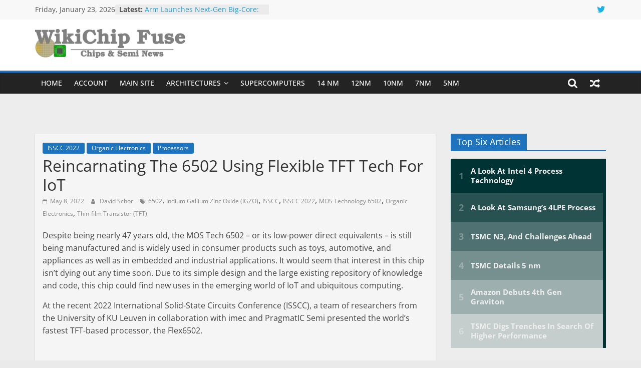

--- FILE ---
content_type: text/html; charset=UTF-8
request_url: https://fuse.wikichip.org/news/6648/reincarnating-the-6502-using-flexible-tft-tech-for-iot/
body_size: 30814
content:
<!DOCTYPE html><html lang="en-US" prefix="og: http://ogp.me/ns# fb: http://ogp.me/ns/fb#"><head><meta charset="UTF-8"/>
<script>var __ezHttpConsent={setByCat:function(src,tagType,attributes,category,force,customSetScriptFn=null){var setScript=function(){if(force||window.ezTcfConsent[category]){if(typeof customSetScriptFn==='function'){customSetScriptFn();}else{var scriptElement=document.createElement(tagType);scriptElement.src=src;attributes.forEach(function(attr){for(var key in attr){if(attr.hasOwnProperty(key)){scriptElement.setAttribute(key,attr[key]);}}});var firstScript=document.getElementsByTagName(tagType)[0];firstScript.parentNode.insertBefore(scriptElement,firstScript);}}};if(force||(window.ezTcfConsent&&window.ezTcfConsent.loaded)){setScript();}else if(typeof getEzConsentData==="function"){getEzConsentData().then(function(ezTcfConsent){if(ezTcfConsent&&ezTcfConsent.loaded){setScript();}else{console.error("cannot get ez consent data");force=true;setScript();}});}else{force=true;setScript();console.error("getEzConsentData is not a function");}},};</script>
<script>var ezTcfConsent=window.ezTcfConsent?window.ezTcfConsent:{loaded:false,store_info:false,develop_and_improve_services:false,measure_ad_performance:false,measure_content_performance:false,select_basic_ads:false,create_ad_profile:false,select_personalized_ads:false,create_content_profile:false,select_personalized_content:false,understand_audiences:false,use_limited_data_to_select_content:false,};function getEzConsentData(){return new Promise(function(resolve){document.addEventListener("ezConsentEvent",function(event){var ezTcfConsent=event.detail.ezTcfConsent;resolve(ezTcfConsent);});});}</script>
<script>if(typeof _setEzCookies!=='function'){function _setEzCookies(ezConsentData){var cookies=window.ezCookieQueue;for(var i=0;i<cookies.length;i++){var cookie=cookies[i];if(ezConsentData&&ezConsentData.loaded&&ezConsentData[cookie.tcfCategory]){document.cookie=cookie.name+"="+cookie.value;}}}}
window.ezCookieQueue=window.ezCookieQueue||[];if(typeof addEzCookies!=='function'){function addEzCookies(arr){window.ezCookieQueue=[...window.ezCookieQueue,...arr];}}
addEzCookies([{name:"ezoab_86609",value:"mod5-c; Path=/; Domain=wikichip.org; Max-Age=7200",tcfCategory:"store_info",isEzoic:"true",},{name:"ezosuibasgeneris-1",value:"f0642178-22e8-4072-6ec0-cd5f86349c36; Path=/; Domain=wikichip.org; Expires=Sat, 23 Jan 2027 06:32:40 UTC; Secure; SameSite=None",tcfCategory:"understand_audiences",isEzoic:"true",}]);if(window.ezTcfConsent&&window.ezTcfConsent.loaded){_setEzCookies(window.ezTcfConsent);}else if(typeof getEzConsentData==="function"){getEzConsentData().then(function(ezTcfConsent){if(ezTcfConsent&&ezTcfConsent.loaded){_setEzCookies(window.ezTcfConsent);}else{console.error("cannot get ez consent data");_setEzCookies(window.ezTcfConsent);}});}else{console.error("getEzConsentData is not a function");_setEzCookies(window.ezTcfConsent);}</script><script type="text/javascript" data-ezscrex='false' data-cfasync='false'>window._ezaq = Object.assign({"edge_cache_status":11,"edge_response_time":364,"url":"https://fuse.wikichip.org/news/6648/reincarnating-the-6502-using-flexible-tft-tech-for-iot/"}, typeof window._ezaq !== "undefined" ? window._ezaq : {});</script><script type="text/javascript" data-ezscrex='false' data-cfasync='false'>window._ezaq = Object.assign({"ab_test_id":"mod5-c"}, typeof window._ezaq !== "undefined" ? window._ezaq : {});window.__ez=window.__ez||{};window.__ez.tf={};</script><script type="text/javascript" data-ezscrex='false' data-cfasync='false'>window.ezDisableAds = true;</script>
<script data-ezscrex='false' data-cfasync='false' data-pagespeed-no-defer>var __ez=__ez||{};__ez.stms=Date.now();__ez.evt={};__ez.script={};__ez.ck=__ez.ck||{};__ez.template={};__ez.template.isOrig=true;window.__ezScriptHost="//www.ezojs.com";__ez.queue=__ez.queue||function(){var e=0,i=0,t=[],n=!1,o=[],r=[],s=!0,a=function(e,i,n,o,r,s,a){var l=arguments.length>7&&void 0!==arguments[7]?arguments[7]:window,d=this;this.name=e,this.funcName=i,this.parameters=null===n?null:w(n)?n:[n],this.isBlock=o,this.blockedBy=r,this.deleteWhenComplete=s,this.isError=!1,this.isComplete=!1,this.isInitialized=!1,this.proceedIfError=a,this.fWindow=l,this.isTimeDelay=!1,this.process=function(){f("... func = "+e),d.isInitialized=!0,d.isComplete=!0,f("... func.apply: "+e);var i=d.funcName.split("."),n=null,o=this.fWindow||window;i.length>3||(n=3===i.length?o[i[0]][i[1]][i[2]]:2===i.length?o[i[0]][i[1]]:o[d.funcName]),null!=n&&n.apply(null,this.parameters),!0===d.deleteWhenComplete&&delete t[e],!0===d.isBlock&&(f("----- F'D: "+d.name),m())}},l=function(e,i,t,n,o,r,s){var a=arguments.length>7&&void 0!==arguments[7]?arguments[7]:window,l=this;this.name=e,this.path=i,this.async=o,this.defer=r,this.isBlock=t,this.blockedBy=n,this.isInitialized=!1,this.isError=!1,this.isComplete=!1,this.proceedIfError=s,this.fWindow=a,this.isTimeDelay=!1,this.isPath=function(e){return"/"===e[0]&&"/"!==e[1]},this.getSrc=function(e){return void 0!==window.__ezScriptHost&&this.isPath(e)&&"banger.js"!==this.name?window.__ezScriptHost+e:e},this.process=function(){l.isInitialized=!0,f("... file = "+e);var i=this.fWindow?this.fWindow.document:document,t=i.createElement("script");t.src=this.getSrc(this.path),!0===o?t.async=!0:!0===r&&(t.defer=!0),t.onerror=function(){var e={url:window.location.href,name:l.name,path:l.path,user_agent:window.navigator.userAgent};"undefined"!=typeof _ezaq&&(e.pageview_id=_ezaq.page_view_id);var i=encodeURIComponent(JSON.stringify(e)),t=new XMLHttpRequest;t.open("GET","//g.ezoic.net/ezqlog?d="+i,!0),t.send(),f("----- ERR'D: "+l.name),l.isError=!0,!0===l.isBlock&&m()},t.onreadystatechange=t.onload=function(){var e=t.readyState;f("----- F'D: "+l.name),e&&!/loaded|complete/.test(e)||(l.isComplete=!0,!0===l.isBlock&&m())},i.getElementsByTagName("head")[0].appendChild(t)}},d=function(e,i){this.name=e,this.path="",this.async=!1,this.defer=!1,this.isBlock=!1,this.blockedBy=[],this.isInitialized=!0,this.isError=!1,this.isComplete=i,this.proceedIfError=!1,this.isTimeDelay=!1,this.process=function(){}};function c(e,i,n,s,a,d,c,u,f){var m=new l(e,i,n,s,a,d,c,f);!0===u?o[e]=m:r[e]=m,t[e]=m,h(m)}function h(e){!0!==u(e)&&0!=s&&e.process()}function u(e){if(!0===e.isTimeDelay&&!1===n)return f(e.name+" blocked = TIME DELAY!"),!0;if(w(e.blockedBy))for(var i=0;i<e.blockedBy.length;i++){var o=e.blockedBy[i];if(!1===t.hasOwnProperty(o))return f(e.name+" blocked = "+o),!0;if(!0===e.proceedIfError&&!0===t[o].isError)return!1;if(!1===t[o].isComplete)return f(e.name+" blocked = "+o),!0}return!1}function f(e){var i=window.location.href,t=new RegExp("[?&]ezq=([^&#]*)","i").exec(i);"1"===(t?t[1]:null)&&console.debug(e)}function m(){++e>200||(f("let's go"),p(o),p(r))}function p(e){for(var i in e)if(!1!==e.hasOwnProperty(i)){var t=e[i];!0===t.isComplete||u(t)||!0===t.isInitialized||!0===t.isError?!0===t.isError?f(t.name+": error"):!0===t.isComplete?f(t.name+": complete already"):!0===t.isInitialized&&f(t.name+": initialized already"):t.process()}}function w(e){return"[object Array]"==Object.prototype.toString.call(e)}return window.addEventListener("load",(function(){setTimeout((function(){n=!0,f("TDELAY -----"),m()}),5e3)}),!1),{addFile:c,addFileOnce:function(e,i,n,o,r,s,a,l,d){t[e]||c(e,i,n,o,r,s,a,l,d)},addDelayFile:function(e,i){var n=new l(e,i,!1,[],!1,!1,!0);n.isTimeDelay=!0,f(e+" ...  FILE! TDELAY"),r[e]=n,t[e]=n,h(n)},addFunc:function(e,n,s,l,d,c,u,f,m,p){!0===c&&(e=e+"_"+i++);var w=new a(e,n,s,l,d,u,f,p);!0===m?o[e]=w:r[e]=w,t[e]=w,h(w)},addDelayFunc:function(e,i,n){var o=new a(e,i,n,!1,[],!0,!0);o.isTimeDelay=!0,f(e+" ...  FUNCTION! TDELAY"),r[e]=o,t[e]=o,h(o)},items:t,processAll:m,setallowLoad:function(e){s=e},markLoaded:function(e){if(e&&0!==e.length){if(e in t){var i=t[e];!0===i.isComplete?f(i.name+" "+e+": error loaded duplicate"):(i.isComplete=!0,i.isInitialized=!0)}else t[e]=new d(e,!0);f("markLoaded dummyfile: "+t[e].name)}},logWhatsBlocked:function(){for(var e in t)!1!==t.hasOwnProperty(e)&&u(t[e])}}}();__ez.evt.add=function(e,t,n){e.addEventListener?e.addEventListener(t,n,!1):e.attachEvent?e.attachEvent("on"+t,n):e["on"+t]=n()},__ez.evt.remove=function(e,t,n){e.removeEventListener?e.removeEventListener(t,n,!1):e.detachEvent?e.detachEvent("on"+t,n):delete e["on"+t]};__ez.script.add=function(e){var t=document.createElement("script");t.src=e,t.async=!0,t.type="text/javascript",document.getElementsByTagName("head")[0].appendChild(t)};__ez.dot=__ez.dot||{};__ez.queue.addFileOnce('/detroitchicago/boise.js', '/detroitchicago/boise.js?gcb=195-3&cb=5', true, [], true, false, true, false);__ez.queue.addFileOnce('/parsonsmaize/abilene.js', '/parsonsmaize/abilene.js?gcb=195-3&cb=e80eca0cdb', true, [], true, false, true, false);__ez.queue.addFileOnce('/parsonsmaize/mulvane.js', '/parsonsmaize/mulvane.js?gcb=195-3&cb=e75e48eec0', true, ['/parsonsmaize/abilene.js'], true, false, true, false);__ez.queue.addFileOnce('/detroitchicago/birmingham.js', '/detroitchicago/birmingham.js?gcb=195-3&cb=539c47377c', true, ['/parsonsmaize/abilene.js'], true, false, true, false);</script>
<script type="text/javascript">var _ez_send_requests_through_ezoic = true;</script>
<script data-ezscrex="false" type="text/javascript" data-cfasync="false">window._ezaq = Object.assign({"ad_cache_level":0,"adpicker_placement_cnt":0,"ai_placeholder_cache_level":0,"ai_placeholder_placement_cnt":-1,"article_category":"isscc-2022","domain":"wikichip.org","domain_id":86609,"ezcache_level":0,"ezcache_skip_code":14,"has_bad_image":0,"has_bad_words":0,"is_sitespeed":0,"lt_cache_level":0,"publish_date":"2022-05-08","response_size":175661,"response_size_orig":169782,"response_time_orig":351,"template_id":5,"url":"https://fuse.wikichip.org/news/6648/reincarnating-the-6502-using-flexible-tft-tech-for-iot/","word_count":0,"worst_bad_word_level":0}, typeof window._ezaq !== "undefined" ? window._ezaq : {});__ez.queue.markLoaded('ezaqBaseReady');</script>
<script type='text/javascript' data-ezscrex='false' data-cfasync='false'>
window.ezAnalyticsStatic = true;
window._ez_send_requests_through_ezoic = true;
function analyticsAddScript(script) {
	var ezDynamic = document.createElement('script');
	ezDynamic.type = 'text/javascript';
	ezDynamic.innerHTML = script;
	document.head.appendChild(ezDynamic);
}
function getCookiesWithPrefix() {
    var allCookies = document.cookie.split(';');
    var cookiesWithPrefix = {};

    for (var i = 0; i < allCookies.length; i++) {
        var cookie = allCookies[i].trim();

        for (var j = 0; j < arguments.length; j++) {
            var prefix = arguments[j];
            if (cookie.indexOf(prefix) === 0) {
                var cookieParts = cookie.split('=');
                var cookieName = cookieParts[0];
                var cookieValue = cookieParts.slice(1).join('=');
                cookiesWithPrefix[cookieName] = decodeURIComponent(cookieValue);
                break; // Once matched, no need to check other prefixes
            }
        }
    }

    return cookiesWithPrefix;
}
function productAnalytics() {
	var d = {"pr":[6],"omd5":"7ea2c5d60ce8dab06690e09cddb1f756","nar":"risk score"};
	d.u = _ezaq.url;
	d.p = _ezaq.page_view_id;
	d.v = _ezaq.visit_uuid;
	d.ab = _ezaq.ab_test_id;
	d.e = JSON.stringify(_ezaq);
	d.ref = document.referrer;
	d.c = getCookiesWithPrefix('active_template', 'ez', 'lp_');
	if(typeof ez_utmParams !== 'undefined') {
		d.utm = ez_utmParams;
	}

	var dataText = JSON.stringify(d);
	var xhr = new XMLHttpRequest();
	xhr.open('POST','//g.ezoic.net/ezais/analytics?cb=1', true);
	xhr.onload = function () {
		if (xhr.status!=200) {
            return;
		}

        if(document.readyState !== 'loading') {
            analyticsAddScript(xhr.response);
            return;
        }

        var eventFunc = function() {
            if(document.readyState === 'loading') {
                return;
            }
            document.removeEventListener('readystatechange', eventFunc, false);
            analyticsAddScript(xhr.response);
        };

        document.addEventListener('readystatechange', eventFunc, false);
	};
	xhr.setRequestHeader('Content-Type','text/plain');
	xhr.send(dataText);
}
__ez.queue.addFunc("productAnalytics", "productAnalytics", null, true, ['ezaqBaseReady'], false, false, false, true);
</script><base href="https://fuse.wikichip.org/news/6648/reincarnating-the-6502-using-flexible-tft-tech-for-iot/"/>
			
		<meta name="viewport" content="width=device-width, initial-scale=1"/>
		<link rel="profile" href="http://gmpg.org/xfn/11"/>
		<title>Reincarnating The 6502 Using Flexible TFT Tech For IoT – WikiChip Fuse</title>
<meta name="robots" content="max-image-preview:large"/>
<link rel="alternate" type="application/rss+xml" title="WikiChip Fuse » Feed" href="https://fuse.wikichip.org/feed/"/>
<link rel="alternate" type="application/rss+xml" title="WikiChip Fuse » Comments Feed" href="https://fuse.wikichip.org/comments/feed/"/>
<script type="text/javascript">
/* <![CDATA[ */
window._wpemojiSettings = {"baseUrl":"https:\/\/s.w.org\/images\/core\/emoji\/14.0.0\/72x72\/","ext":".png","svgUrl":"https:\/\/s.w.org\/images\/core\/emoji\/14.0.0\/svg\/","svgExt":".svg","source":{"concatemoji":"https:\/\/fuse.wikichip.org\/wp-includes\/js\/wp-emoji-release.min.js?ver=6.4.7"}};
/*! This file is auto-generated */
!function(i,n){var o,s,e;function c(e){try{var t={supportTests:e,timestamp:(new Date).valueOf()};sessionStorage.setItem(o,JSON.stringify(t))}catch(e){}}function p(e,t,n){e.clearRect(0,0,e.canvas.width,e.canvas.height),e.fillText(t,0,0);var t=new Uint32Array(e.getImageData(0,0,e.canvas.width,e.canvas.height).data),r=(e.clearRect(0,0,e.canvas.width,e.canvas.height),e.fillText(n,0,0),new Uint32Array(e.getImageData(0,0,e.canvas.width,e.canvas.height).data));return t.every(function(e,t){return e===r[t]})}function u(e,t,n){switch(t){case"flag":return n(e,"\ud83c\udff3\ufe0f\u200d\u26a7\ufe0f","\ud83c\udff3\ufe0f\u200b\u26a7\ufe0f")?!1:!n(e,"\ud83c\uddfa\ud83c\uddf3","\ud83c\uddfa\u200b\ud83c\uddf3")&&!n(e,"\ud83c\udff4\udb40\udc67\udb40\udc62\udb40\udc65\udb40\udc6e\udb40\udc67\udb40\udc7f","\ud83c\udff4\u200b\udb40\udc67\u200b\udb40\udc62\u200b\udb40\udc65\u200b\udb40\udc6e\u200b\udb40\udc67\u200b\udb40\udc7f");case"emoji":return!n(e,"\ud83e\udef1\ud83c\udffb\u200d\ud83e\udef2\ud83c\udfff","\ud83e\udef1\ud83c\udffb\u200b\ud83e\udef2\ud83c\udfff")}return!1}function f(e,t,n){var r="undefined"!=typeof WorkerGlobalScope&&self instanceof WorkerGlobalScope?new OffscreenCanvas(300,150):i.createElement("canvas"),a=r.getContext("2d",{willReadFrequently:!0}),o=(a.textBaseline="top",a.font="600 32px Arial",{});return e.forEach(function(e){o[e]=t(a,e,n)}),o}function t(e){var t=i.createElement("script");t.src=e,t.defer=!0,i.head.appendChild(t)}"undefined"!=typeof Promise&&(o="wpEmojiSettingsSupports",s=["flag","emoji"],n.supports={everything:!0,everythingExceptFlag:!0},e=new Promise(function(e){i.addEventListener("DOMContentLoaded",e,{once:!0})}),new Promise(function(t){var n=function(){try{var e=JSON.parse(sessionStorage.getItem(o));if("object"==typeof e&&"number"==typeof e.timestamp&&(new Date).valueOf()<e.timestamp+604800&&"object"==typeof e.supportTests)return e.supportTests}catch(e){}return null}();if(!n){if("undefined"!=typeof Worker&&"undefined"!=typeof OffscreenCanvas&&"undefined"!=typeof URL&&URL.createObjectURL&&"undefined"!=typeof Blob)try{var e="postMessage("+f.toString()+"("+[JSON.stringify(s),u.toString(),p.toString()].join(",")+"));",r=new Blob([e],{type:"text/javascript"}),a=new Worker(URL.createObjectURL(r),{name:"wpTestEmojiSupports"});return void(a.onmessage=function(e){c(n=e.data),a.terminate(),t(n)})}catch(e){}c(n=f(s,u,p))}t(n)}).then(function(e){for(var t in e)n.supports[t]=e[t],n.supports.everything=n.supports.everything&&n.supports[t],"flag"!==t&&(n.supports.everythingExceptFlag=n.supports.everythingExceptFlag&&n.supports[t]);n.supports.everythingExceptFlag=n.supports.everythingExceptFlag&&!n.supports.flag,n.DOMReady=!1,n.readyCallback=function(){n.DOMReady=!0}}).then(function(){return e}).then(function(){var e;n.supports.everything||(n.readyCallback(),(e=n.source||{}).concatemoji?t(e.concatemoji):e.wpemoji&&e.twemoji&&(t(e.twemoji),t(e.wpemoji)))}))}((window,document),window._wpemojiSettings);
/* ]]> */
</script>
<!-- fuse.wikichip.org is managing ads with Advanced Ads 1.52.3 --><script id="wikic-ready">
			window.advanced_ads_ready=function(e,a){a=a||"complete";var d=function(e){return"interactive"===a?"loading"!==e:"complete"===e};d(document.readyState)?e():document.addEventListener("readystatechange",(function(a){d(a.target.readyState)&&e()}),{once:"interactive"===a})},window.advanced_ads_ready_queue=window.advanced_ads_ready_queue||[];		</script>
		
		<style type="text/css">
			.mistape-test, .mistape_mistake_inner {color: #E42029 !important;}
			#mistape_dialog h2::before, #mistape_dialog .mistape_action, .mistape-letter-back {background-color: #E42029 !important; }
			#mistape_reported_text:before, #mistape_reported_text:after {border-color: #E42029 !important;}
            .mistape-letter-front .front-left {border-left-color: #E42029 !important;}
            .mistape-letter-front .front-right {border-right-color: #E42029 !important;}
            .mistape-letter-front .front-bottom, .mistape-letter-back > .mistape-letter-back-top, .mistape-letter-top {border-bottom-color: #E42029 !important;}
            .mistape-logo svg {fill: #E42029 !important;}
		</style>
		<link rel="stylesheet" id="mp-theme-css" href="https://fuse.wikichip.org/wp-content/plugins/memberpress/css/ui/theme.css?ver=1.12.11" type="text/css" media="all"/>
<style id="wp-emoji-styles-inline-css" type="text/css">

	img.wp-smiley, img.emoji {
		display: inline !important;
		border: none !important;
		box-shadow: none !important;
		height: 1em !important;
		width: 1em !important;
		margin: 0 0.07em !important;
		vertical-align: -0.1em !important;
		background: none !important;
		padding: 0 !important;
	}
</style>
<link rel="stylesheet" id="wp-block-library-css" href="https://fuse.wikichip.org/wp-includes/css/dist/block-library/style.min.css?ver=6.4.7" type="text/css" media="all"/>
<style id="wp-block-library-theme-inline-css" type="text/css">
.wp-block-audio figcaption{color:#555;font-size:13px;text-align:center}.is-dark-theme .wp-block-audio figcaption{color:hsla(0,0%,100%,.65)}.wp-block-audio{margin:0 0 1em}.wp-block-code{border:1px solid #ccc;border-radius:4px;font-family:Menlo,Consolas,monaco,monospace;padding:.8em 1em}.wp-block-embed figcaption{color:#555;font-size:13px;text-align:center}.is-dark-theme .wp-block-embed figcaption{color:hsla(0,0%,100%,.65)}.wp-block-embed{margin:0 0 1em}.blocks-gallery-caption{color:#555;font-size:13px;text-align:center}.is-dark-theme .blocks-gallery-caption{color:hsla(0,0%,100%,.65)}.wp-block-image figcaption{color:#555;font-size:13px;text-align:center}.is-dark-theme .wp-block-image figcaption{color:hsla(0,0%,100%,.65)}.wp-block-image{margin:0 0 1em}.wp-block-pullquote{border-bottom:4px solid;border-top:4px solid;color:currentColor;margin-bottom:1.75em}.wp-block-pullquote cite,.wp-block-pullquote footer,.wp-block-pullquote__citation{color:currentColor;font-size:.8125em;font-style:normal;text-transform:uppercase}.wp-block-quote{border-left:.25em solid;margin:0 0 1.75em;padding-left:1em}.wp-block-quote cite,.wp-block-quote footer{color:currentColor;font-size:.8125em;font-style:normal;position:relative}.wp-block-quote.has-text-align-right{border-left:none;border-right:.25em solid;padding-left:0;padding-right:1em}.wp-block-quote.has-text-align-center{border:none;padding-left:0}.wp-block-quote.is-large,.wp-block-quote.is-style-large,.wp-block-quote.is-style-plain{border:none}.wp-block-search .wp-block-search__label{font-weight:700}.wp-block-search__button{border:1px solid #ccc;padding:.375em .625em}:where(.wp-block-group.has-background){padding:1.25em 2.375em}.wp-block-separator.has-css-opacity{opacity:.4}.wp-block-separator{border:none;border-bottom:2px solid;margin-left:auto;margin-right:auto}.wp-block-separator.has-alpha-channel-opacity{opacity:1}.wp-block-separator:not(.is-style-wide):not(.is-style-dots){width:100px}.wp-block-separator.has-background:not(.is-style-dots){border-bottom:none;height:1px}.wp-block-separator.has-background:not(.is-style-wide):not(.is-style-dots){height:2px}.wp-block-table{margin:0 0 1em}.wp-block-table td,.wp-block-table th{word-break:normal}.wp-block-table figcaption{color:#555;font-size:13px;text-align:center}.is-dark-theme .wp-block-table figcaption{color:hsla(0,0%,100%,.65)}.wp-block-video figcaption{color:#555;font-size:13px;text-align:center}.is-dark-theme .wp-block-video figcaption{color:hsla(0,0%,100%,.65)}.wp-block-video{margin:0 0 1em}.wp-block-template-part.has-background{margin-bottom:0;margin-top:0;padding:1.25em 2.375em}
</style>
<style id="classic-theme-styles-inline-css" type="text/css">
/*! This file is auto-generated */
.wp-block-button__link{color:#fff;background-color:#32373c;border-radius:9999px;box-shadow:none;text-decoration:none;padding:calc(.667em + 2px) calc(1.333em + 2px);font-size:1.125em}.wp-block-file__button{background:#32373c;color:#fff;text-decoration:none}
</style>
<style id="global-styles-inline-css" type="text/css">
body{--wp--preset--color--black: #000000;--wp--preset--color--cyan-bluish-gray: #abb8c3;--wp--preset--color--white: #ffffff;--wp--preset--color--pale-pink: #f78da7;--wp--preset--color--vivid-red: #cf2e2e;--wp--preset--color--luminous-vivid-orange: #ff6900;--wp--preset--color--luminous-vivid-amber: #fcb900;--wp--preset--color--light-green-cyan: #7bdcb5;--wp--preset--color--vivid-green-cyan: #00d084;--wp--preset--color--pale-cyan-blue: #8ed1fc;--wp--preset--color--vivid-cyan-blue: #0693e3;--wp--preset--color--vivid-purple: #9b51e0;--wp--preset--gradient--vivid-cyan-blue-to-vivid-purple: linear-gradient(135deg,rgba(6,147,227,1) 0%,rgb(155,81,224) 100%);--wp--preset--gradient--light-green-cyan-to-vivid-green-cyan: linear-gradient(135deg,rgb(122,220,180) 0%,rgb(0,208,130) 100%);--wp--preset--gradient--luminous-vivid-amber-to-luminous-vivid-orange: linear-gradient(135deg,rgba(252,185,0,1) 0%,rgba(255,105,0,1) 100%);--wp--preset--gradient--luminous-vivid-orange-to-vivid-red: linear-gradient(135deg,rgba(255,105,0,1) 0%,rgb(207,46,46) 100%);--wp--preset--gradient--very-light-gray-to-cyan-bluish-gray: linear-gradient(135deg,rgb(238,238,238) 0%,rgb(169,184,195) 100%);--wp--preset--gradient--cool-to-warm-spectrum: linear-gradient(135deg,rgb(74,234,220) 0%,rgb(151,120,209) 20%,rgb(207,42,186) 40%,rgb(238,44,130) 60%,rgb(251,105,98) 80%,rgb(254,248,76) 100%);--wp--preset--gradient--blush-light-purple: linear-gradient(135deg,rgb(255,206,236) 0%,rgb(152,150,240) 100%);--wp--preset--gradient--blush-bordeaux: linear-gradient(135deg,rgb(254,205,165) 0%,rgb(254,45,45) 50%,rgb(107,0,62) 100%);--wp--preset--gradient--luminous-dusk: linear-gradient(135deg,rgb(255,203,112) 0%,rgb(199,81,192) 50%,rgb(65,88,208) 100%);--wp--preset--gradient--pale-ocean: linear-gradient(135deg,rgb(255,245,203) 0%,rgb(182,227,212) 50%,rgb(51,167,181) 100%);--wp--preset--gradient--electric-grass: linear-gradient(135deg,rgb(202,248,128) 0%,rgb(113,206,126) 100%);--wp--preset--gradient--midnight: linear-gradient(135deg,rgb(2,3,129) 0%,rgb(40,116,252) 100%);--wp--preset--font-size--small: 13px;--wp--preset--font-size--medium: 20px;--wp--preset--font-size--large: 36px;--wp--preset--font-size--x-large: 42px;--wp--preset--spacing--20: 0.44rem;--wp--preset--spacing--30: 0.67rem;--wp--preset--spacing--40: 1rem;--wp--preset--spacing--50: 1.5rem;--wp--preset--spacing--60: 2.25rem;--wp--preset--spacing--70: 3.38rem;--wp--preset--spacing--80: 5.06rem;--wp--preset--shadow--natural: 6px 6px 9px rgba(0, 0, 0, 0.2);--wp--preset--shadow--deep: 12px 12px 50px rgba(0, 0, 0, 0.4);--wp--preset--shadow--sharp: 6px 6px 0px rgba(0, 0, 0, 0.2);--wp--preset--shadow--outlined: 6px 6px 0px -3px rgba(255, 255, 255, 1), 6px 6px rgba(0, 0, 0, 1);--wp--preset--shadow--crisp: 6px 6px 0px rgba(0, 0, 0, 1);}:where(.is-layout-flex){gap: 0.5em;}:where(.is-layout-grid){gap: 0.5em;}body .is-layout-flow > .alignleft{float: left;margin-inline-start: 0;margin-inline-end: 2em;}body .is-layout-flow > .alignright{float: right;margin-inline-start: 2em;margin-inline-end: 0;}body .is-layout-flow > .aligncenter{margin-left: auto !important;margin-right: auto !important;}body .is-layout-constrained > .alignleft{float: left;margin-inline-start: 0;margin-inline-end: 2em;}body .is-layout-constrained > .alignright{float: right;margin-inline-start: 2em;margin-inline-end: 0;}body .is-layout-constrained > .aligncenter{margin-left: auto !important;margin-right: auto !important;}body .is-layout-constrained > :where(:not(.alignleft):not(.alignright):not(.alignfull)){max-width: var(--wp--style--global--content-size);margin-left: auto !important;margin-right: auto !important;}body .is-layout-constrained > .alignwide{max-width: var(--wp--style--global--wide-size);}body .is-layout-flex{display: flex;}body .is-layout-flex{flex-wrap: wrap;align-items: center;}body .is-layout-flex > *{margin: 0;}body .is-layout-grid{display: grid;}body .is-layout-grid > *{margin: 0;}:where(.wp-block-columns.is-layout-flex){gap: 2em;}:where(.wp-block-columns.is-layout-grid){gap: 2em;}:where(.wp-block-post-template.is-layout-flex){gap: 1.25em;}:where(.wp-block-post-template.is-layout-grid){gap: 1.25em;}.has-black-color{color: var(--wp--preset--color--black) !important;}.has-cyan-bluish-gray-color{color: var(--wp--preset--color--cyan-bluish-gray) !important;}.has-white-color{color: var(--wp--preset--color--white) !important;}.has-pale-pink-color{color: var(--wp--preset--color--pale-pink) !important;}.has-vivid-red-color{color: var(--wp--preset--color--vivid-red) !important;}.has-luminous-vivid-orange-color{color: var(--wp--preset--color--luminous-vivid-orange) !important;}.has-luminous-vivid-amber-color{color: var(--wp--preset--color--luminous-vivid-amber) !important;}.has-light-green-cyan-color{color: var(--wp--preset--color--light-green-cyan) !important;}.has-vivid-green-cyan-color{color: var(--wp--preset--color--vivid-green-cyan) !important;}.has-pale-cyan-blue-color{color: var(--wp--preset--color--pale-cyan-blue) !important;}.has-vivid-cyan-blue-color{color: var(--wp--preset--color--vivid-cyan-blue) !important;}.has-vivid-purple-color{color: var(--wp--preset--color--vivid-purple) !important;}.has-black-background-color{background-color: var(--wp--preset--color--black) !important;}.has-cyan-bluish-gray-background-color{background-color: var(--wp--preset--color--cyan-bluish-gray) !important;}.has-white-background-color{background-color: var(--wp--preset--color--white) !important;}.has-pale-pink-background-color{background-color: var(--wp--preset--color--pale-pink) !important;}.has-vivid-red-background-color{background-color: var(--wp--preset--color--vivid-red) !important;}.has-luminous-vivid-orange-background-color{background-color: var(--wp--preset--color--luminous-vivid-orange) !important;}.has-luminous-vivid-amber-background-color{background-color: var(--wp--preset--color--luminous-vivid-amber) !important;}.has-light-green-cyan-background-color{background-color: var(--wp--preset--color--light-green-cyan) !important;}.has-vivid-green-cyan-background-color{background-color: var(--wp--preset--color--vivid-green-cyan) !important;}.has-pale-cyan-blue-background-color{background-color: var(--wp--preset--color--pale-cyan-blue) !important;}.has-vivid-cyan-blue-background-color{background-color: var(--wp--preset--color--vivid-cyan-blue) !important;}.has-vivid-purple-background-color{background-color: var(--wp--preset--color--vivid-purple) !important;}.has-black-border-color{border-color: var(--wp--preset--color--black) !important;}.has-cyan-bluish-gray-border-color{border-color: var(--wp--preset--color--cyan-bluish-gray) !important;}.has-white-border-color{border-color: var(--wp--preset--color--white) !important;}.has-pale-pink-border-color{border-color: var(--wp--preset--color--pale-pink) !important;}.has-vivid-red-border-color{border-color: var(--wp--preset--color--vivid-red) !important;}.has-luminous-vivid-orange-border-color{border-color: var(--wp--preset--color--luminous-vivid-orange) !important;}.has-luminous-vivid-amber-border-color{border-color: var(--wp--preset--color--luminous-vivid-amber) !important;}.has-light-green-cyan-border-color{border-color: var(--wp--preset--color--light-green-cyan) !important;}.has-vivid-green-cyan-border-color{border-color: var(--wp--preset--color--vivid-green-cyan) !important;}.has-pale-cyan-blue-border-color{border-color: var(--wp--preset--color--pale-cyan-blue) !important;}.has-vivid-cyan-blue-border-color{border-color: var(--wp--preset--color--vivid-cyan-blue) !important;}.has-vivid-purple-border-color{border-color: var(--wp--preset--color--vivid-purple) !important;}.has-vivid-cyan-blue-to-vivid-purple-gradient-background{background: var(--wp--preset--gradient--vivid-cyan-blue-to-vivid-purple) !important;}.has-light-green-cyan-to-vivid-green-cyan-gradient-background{background: var(--wp--preset--gradient--light-green-cyan-to-vivid-green-cyan) !important;}.has-luminous-vivid-amber-to-luminous-vivid-orange-gradient-background{background: var(--wp--preset--gradient--luminous-vivid-amber-to-luminous-vivid-orange) !important;}.has-luminous-vivid-orange-to-vivid-red-gradient-background{background: var(--wp--preset--gradient--luminous-vivid-orange-to-vivid-red) !important;}.has-very-light-gray-to-cyan-bluish-gray-gradient-background{background: var(--wp--preset--gradient--very-light-gray-to-cyan-bluish-gray) !important;}.has-cool-to-warm-spectrum-gradient-background{background: var(--wp--preset--gradient--cool-to-warm-spectrum) !important;}.has-blush-light-purple-gradient-background{background: var(--wp--preset--gradient--blush-light-purple) !important;}.has-blush-bordeaux-gradient-background{background: var(--wp--preset--gradient--blush-bordeaux) !important;}.has-luminous-dusk-gradient-background{background: var(--wp--preset--gradient--luminous-dusk) !important;}.has-pale-ocean-gradient-background{background: var(--wp--preset--gradient--pale-ocean) !important;}.has-electric-grass-gradient-background{background: var(--wp--preset--gradient--electric-grass) !important;}.has-midnight-gradient-background{background: var(--wp--preset--gradient--midnight) !important;}.has-small-font-size{font-size: var(--wp--preset--font-size--small) !important;}.has-medium-font-size{font-size: var(--wp--preset--font-size--medium) !important;}.has-large-font-size{font-size: var(--wp--preset--font-size--large) !important;}.has-x-large-font-size{font-size: var(--wp--preset--font-size--x-large) !important;}
.wp-block-navigation a:where(:not(.wp-element-button)){color: inherit;}
:where(.wp-block-post-template.is-layout-flex){gap: 1.25em;}:where(.wp-block-post-template.is-layout-grid){gap: 1.25em;}
:where(.wp-block-columns.is-layout-flex){gap: 2em;}:where(.wp-block-columns.is-layout-grid){gap: 2em;}
.wp-block-pullquote{font-size: 1.5em;line-height: 1.6;}
</style>
<link rel="stylesheet" id="foobox-free-min-css" href="https://fuse.wikichip.org/wp-content/plugins/foobox-image-lightbox/free/css/foobox.free.min.css?ver=2.7.27" type="text/css" media="all"/>
<link rel="stylesheet" id="everest-forms-general-css" href="https://fuse.wikichip.org/wp-content/plugins/everest-forms/assets/css/everest-forms.css?ver=2.0.9" type="text/css" media="all"/>
<link rel="stylesheet" id="related-posts-by-taxonomy-css" href="https://fuse.wikichip.org/wp-content/plugins/related-posts-by-taxonomy/includes/assets/css/styles.css?ver=6.4.7" type="text/css" media="all"/>
<link rel="stylesheet" id="mistape-front-css" href="https://fuse.wikichip.org/wp-content/plugins/mistape/assets/css/mistape-front.css?ver=1.3.9" type="text/css" media="all"/>
<link rel="stylesheet" id="wordpress-popular-posts-css-css" href="https://fuse.wikichip.org/wp-content/plugins/wordpress-popular-posts/assets/css/wpp.css?ver=6.4.2" type="text/css" media="all"/>
<link rel="stylesheet" id="colormag_style-css" href="https://fuse.wikichip.org/wp-content/themes/colormag-pro/style.css?ver=3.4.3" type="text/css" media="all"/>
<style id="colormag_style-inline-css" type="text/css">
.colormag-button, blockquote, button, input[type=reset], input[type=button], input[type=submit], .home-icon.front_page_on, .main-navigation a:hover, .main-navigation ul li ul li a:hover, .main-navigation ul li ul li:hover>a, .main-navigation ul li.current-menu-ancestor>a, .main-navigation ul li.current-menu-item ul li a:hover, .main-navigation ul li.current-menu-item>a, .main-navigation ul li.current_page_ancestor>a, .main-navigation ul li.current_page_item>a, .main-navigation ul li:hover>a, .main-small-navigation li a:hover, .site-header .menu-toggle:hover, .colormag-header-classic .main-navigation ul ul.sub-menu li:hover > a, .colormag-header-classic .main-navigation ul ul.sub-menu li.current-menu-ancestor > a, .colormag-header-classic .main-navigation ul ul.sub-menu li.current-menu-item > a, .colormag-header-clean #site-navigation .menu-toggle:hover, .colormag-header-clean #site-navigation.main-small-navigation .menu-toggle, .colormag-header-classic #site-navigation.main-small-navigation .menu-toggle, #masthead .main-small-navigation li:hover > a, #masthead .main-small-navigation li.current-page-ancestor > a, #masthead .main-small-navigation li.current-menu-ancestor > a, #masthead .main-small-navigation li.current-page-item > a, #masthead .main-small-navigation li.current-menu-item > a, .colormag-header-classic #site-navigation .menu-toggle:hover, .main-navigation ul li.focus > a, .colormag-header-classic .main-navigation ul ul.sub-menu li.focus > a, .main-small-navigation .current-menu-item>a, .main-small-navigation .current_page_item>a, .colormag-header-clean .main-small-navigation li:hover > a, .colormag-header-clean .main-small-navigation li.current-page-ancestor > a, .colormag-header-clean .main-small-navigation li.current-menu-ancestor > a, .colormag-header-clean .main-small-navigation li.current-page-item > a, .colormag-header-clean .main-small-navigation li.current-menu-item > a, .fa.search-top:hover, .widget_featured_posts .article-content .above-entry-meta .cat-links a, .widget_call_to_action .btn--primary, .colormag-footer--classic .footer-widgets-area .widget-title span::before, .colormag-footer--classic-bordered .footer-widgets-area .widget-title span::before, .widget_featured_posts .widget-title span, .widget_featured_slider .slide-content .above-entry-meta .cat-links a, .widget_highlighted_posts .article-content .above-entry-meta .cat-links a, .category-slide-next, .category-slide-prev, .slide-next, .slide-prev, .tabbed-widget ul li, #content .wp-pagenavi .current,#content .wp-pagenavi a:hover, #secondary .widget-title span,#content .post .article-content .above-entry-meta .cat-links a, .page-header .page-title span, .entry-meta .post-format i, .format-link, .more-link, .infinite-scroll .tg-infinite-scroll, .no-more-post-text, .pagination span, .comments-area .comment-author-link span, .footer-widgets-area .widget-title span, .advertisement_above_footer .widget-title span, .sub-toggle, .error, #primary .widget-title span, .related-posts-wrapper.style-three .article-content .entry-title a:hover:before, .widget_slider_area .widget-title span, .widget_beside_slider .widget-title span, .top-full-width-sidebar .widget-title span, .wp-block-quote, .wp-block-quote.is-style-large, .wp-block-quote.has-text-align-right, .page-numbers .current{background-color:#1e73be;}a, #masthead .main-small-navigation li:hover > .sub-toggle i, #masthead .main-small-navigation li.current-page-ancestor > .sub-toggle i, #masthead .main-small-navigation li.current-menu-ancestor > .sub-toggle i, #masthead .main-small-navigation li.current-page-item > .sub-toggle i, #masthead .main-small-navigation li.current-menu-item > .sub-toggle i, .colormag-header-classic .main-navigation ul li.current-menu-item > a, .colormag-header-classic .main-navigation ul li.current_page_item > a, .colormag-header-classic .main-navigation ul li:hover > a, .colormag-header-classic .main-navigation ul li.focus > a .colormag-header-classic #site-navigation .fa.search-top:hover, .colormag-header-classic #site-navigation.main-small-navigation .random-post a:hover .fa-random, .colormag-header-classic #site-navigation.main-navigation .random-post a:hover .fa-random, .colormag-header-classic .breaking-news .newsticker a:hover, .dark-skin .colormag-header-classic #site-navigation.main-navigation .home-icon:hover .fa, .colormag-header-classic .main-navigation .home-icon a:hover .fa, .byline a:hover, .comments a:hover, .edit-link a:hover, .posted-on a:hover, .social-links:not(.search-random-icons-container .social-links) i.fa:hover, .tag-links a:hover, .colormag-header-clean .social-links li:hover i.fa, .colormag-header-classic .social-links li:hover i.fa, .colormag-header-clean .breaking-news .newsticker a:hover, .widget_featured_posts .article-content .entry-title a:hover, .widget_featured_slider .slide-content .below-entry-meta .byline a:hover, .widget_featured_slider .slide-content .below-entry-meta .comments a:hover, .widget_featured_slider .slide-content .below-entry-meta .posted-on a:hover, .widget_featured_slider .slide-content .entry-title a:hover, .widget_block_picture_news.widget_featured_posts .article-content .entry-title a:hover, .widget_highlighted_posts .article-content .below-entry-meta .byline a:hover, .widget_highlighted_posts .article-content .below-entry-meta .comments a:hover, .widget_highlighted_posts .article-content .below-entry-meta .posted-on a:hover, .widget_highlighted_posts .article-content .entry-title a:hover, i.fa-arrow-up, i.fa-arrow-down, #site-title a, #content .post .article-content .entry-title a:hover, .entry-meta .byline i, .entry-meta .cat-links i, .entry-meta a, .post .entry-title a:hover, .search .entry-title a:hover, .entry-meta .comments-link a:hover, .entry-meta .edit-link a:hover, .entry-meta .posted-on a:hover, .entry-meta .tag-links a:hover, .single #content .tags a:hover, .count, .next a:hover, .previous a:hover, .related-posts-main-title .fa, .single-related-posts .article-content .entry-title a:hover, .pagination a span:hover, #content .comments-area a.comment-edit-link:hover, #content .comments-area a.comment-permalink:hover, #content .comments-area article header cite a:hover, .comments-area .comment-author-link a:hover, .comment .comment-reply-link:hover, .nav-next a, .nav-previous a, #colophon .footer-menu ul li a:hover, .footer-widgets-area a:hover, a#scroll-up i, .main-small-navigation li.current-menu-item > .sub-toggle i, .num-404, .related-posts-wrapper-flyout .entry-title a:hover, .human-diff-time .human-diff-time-display:hover{color:#1e73be;}#site-navigation{border-top-color:#1e73be;}colormag-header-classic .main-navigation ul ul.sub-menu li:hover, .colormag-header-classic .main-navigation ul > li:hover > a, .colormag-header-classic .main-navigation ul > li.current-menu-item > a, .colormag-header-classic .main-navigation ul > li.current-menu-ancestor > a, .colormag-header-classic .main-navigation ul ul.sub-menu li:hover, .colormag-header-classic .main-navigation ul ul.sub-menu li.current-menu-ancestor, .colormag-header-classic .main-navigation ul ul.sub-menu li.current-menu-item, .colormag-header-classic .main-navigation ul ul.sub-menu li.focus, colormag-header-classic .main-navigation ul ul.sub-menu li.current-menu-ancestor, colormag-header-classic .main-navigation ul ul.sub-menu li.current-menu-item, colormag-header-classic #site-navigation .menu-toggle:hover, colormag-header-classic #site-navigation.main-small-navigation .menu-toggle, colormag-header-classic .main-navigation ul > li:hover > a, colormag-header-classic .main-navigation ul > li.current-menu-item > a, colormag-header-classic .main-navigation ul > li.current-menu-ancestor > a, .colormag-header-classic .main-navigation ul li.focus > a, .pagination a span:hover{border-color:#1e73be;}.widget_featured_posts .widget-title, #secondary .widget-title, #tertiary .widget-title, .page-header .page-title, .footer-widgets-area .widget-title, .advertisement_above_footer .widget-title, #primary .widget-title, .widget_slider_area .widget-title, .widget_beside_slider .widget-title, .top-full-width-sidebar .widget-title{border-bottom-color:#1e73be;}#main{background-color:#ededed;}
</style>
<link rel="stylesheet" id="colormag-fontawesome-css" href="https://fuse.wikichip.org/wp-content/themes/colormag-pro/fontawesome/css/font-awesome.min.css?ver=3.4.3" type="text/css" media="all"/>
<script type="text/javascript">
            window._nslDOMReady = function (callback) {
                if ( document.readyState === "complete" || document.readyState === "interactive" ) {
                    callback();
                } else {
                    document.addEventListener( "DOMContentLoaded", callback );
                }
            };
            </script><script type="text/javascript" src="https://fuse.wikichip.org/wp-includes/js/jquery/jquery.min.js?ver=3.7.1" id="jquery-core-js"></script>
<script type="text/javascript" src="https://fuse.wikichip.org/wp-includes/js/jquery/jquery-migrate.min.js?ver=3.4.1" id="jquery-migrate-js"></script>
<script type="application/json" id="wpp-json">

{"sampling_active":1,"sampling_rate":10,"ajax_url":"https:\/\/fuse.wikichip.org\/wp-json\/wordpress-popular-posts\/v1\/popular-posts","api_url":"https:\/\/fuse.wikichip.org\/wp-json\/wordpress-popular-posts","ID":6648,"token":"10812d7951","lang":0,"debug":0}

</script>
<script type="text/javascript" src="https://fuse.wikichip.org/wp-content/plugins/wordpress-popular-posts/assets/js/wpp.min.js?ver=6.4.2" id="wpp-js-js"></script>
<!--[if lte IE 8]>
<script type="text/javascript" src="https://fuse.wikichip.org/wp-content/themes/colormag-pro/js/html5shiv.min.js?ver=3.4.3" id="html5-js"></script>
<![endif]-->
<script type="text/javascript" id="foobox-free-min-js-before">
/* <![CDATA[ */
/* Run FooBox FREE (v2.7.27) */
var FOOBOX = window.FOOBOX = {
	ready: true,
	disableOthers: false,
	o: {wordpress: { enabled: true }, countMessage:'image %index of %total', captions: { dataTitle: ["captionTitle","title"], dataDesc: ["captionDesc","description"] }, excludes:'.fbx-link,.nofoobox,.nolightbox,a[href*="pinterest.com/pin/create/button/"]', affiliate : { enabled: false }},
	selectors: [
		".gallery", ".wp-block-gallery", ".wp-caption", ".wp-block-image", "a:has(img[class*=wp-image-])", ".foobox"
	],
	pre: function( $ ){
		// Custom JavaScript (Pre)
		
	},
	post: function( $ ){
		// Custom JavaScript (Post)
		
		// Custom Captions Code
		
	},
	custom: function( $ ){
		// Custom Extra JS
		
	}
};
/* ]]> */
</script>
<script type="text/javascript" src="https://fuse.wikichip.org/wp-content/plugins/foobox-image-lightbox/free/js/foobox.free.min.js?ver=2.7.27" id="foobox-free-min-js"></script>
<link rel="https://api.w.org/" href="https://fuse.wikichip.org/wp-json/"/><link rel="alternate" type="application/json" href="https://fuse.wikichip.org/wp-json/wp/v2/posts/6648"/><link rel="EditURI" type="application/rsd+xml" title="RSD" href="https://fuse.wikichip.org/xmlrpc.php?rsd"/>
<meta name="generator" content="WordPress 6.4.7"/>
<meta name="generator" content="Everest Forms 2.0.9"/>
<link rel="canonical" href="https://fuse.wikichip.org/news/6648/reincarnating-the-6502-using-flexible-tft-tech-for-iot/"/>
<link rel="shortlink" href="https://fuse.wikichip.org/?p=6648"/>
<link rel="alternate" type="application/json+oembed" href="https://fuse.wikichip.org/wp-json/oembed/1.0/embed?url=https%3A%2F%2Ffuse.wikichip.org%2Fnews%2F6648%2Freincarnating-the-6502-using-flexible-tft-tech-for-iot%2F"/>
<link rel="alternate" type="text/xml+oembed" href="https://fuse.wikichip.org/wp-json/oembed/1.0/embed?url=https%3A%2F%2Ffuse.wikichip.org%2Fnews%2F6648%2Freincarnating-the-6502-using-flexible-tft-tech-for-iot%2F&amp;format=xml"/>
            <style id="wpp-loading-animation-styles">@-webkit-keyframes bgslide{from{background-position-x:0}to{background-position-x:-200%}}@keyframes bgslide{from{background-position-x:0}to{background-position-x:-200%}}.wpp-widget-placeholder,.wpp-widget-block-placeholder,.wpp-shortcode-placeholder{margin:0 auto;width:60px;height:3px;background:#dd3737;background:linear-gradient(90deg,#dd3737 0%,#571313 10%,#dd3737 100%);background-size:200% auto;border-radius:3px;-webkit-animation:bgslide 1s infinite linear;animation:bgslide 1s infinite linear}</style>
            		<script>
			( function() {
				window.onpageshow = function( event ) {
					// Defined window.wpforms means that a form exists on a page.
					// If so and back/forward button has been clicked,
					// force reload a page to prevent the submit button state stuck.
					if ( typeof window.wpforms !== 'undefined' && event.persisted ) {
						window.location.reload();
					}
				};
			}() );
		</script>
		<link rel="icon" href="https://fuse.wikichip.org/wp-content/uploads/2018/07/cropped-wikichip_logo2.svg_-1-32x32.png" sizes="32x32"/>
<link rel="icon" href="https://fuse.wikichip.org/wp-content/uploads/2018/07/cropped-wikichip_logo2.svg_-1-192x192.png" sizes="192x192"/>
<link rel="apple-touch-icon" href="https://fuse.wikichip.org/wp-content/uploads/2018/07/cropped-wikichip_logo2.svg_-1-180x180.png"/>
<meta name="msapplication-TileImage" content="https://fuse.wikichip.org/wp-content/uploads/2018/07/cropped-wikichip_logo2.svg_-1-270x270.png"/>
<style type="text/css">div.nsl-container[data-align="left"] {
    text-align: left;
}

div.nsl-container[data-align="center"] {
    text-align: center;
}

div.nsl-container[data-align="right"] {
    text-align: right;
}


div.nsl-container div.nsl-container-buttons a[data-plugin="nsl"] {
    text-decoration: none;
    box-shadow: none;
    border: 0;
}

div.nsl-container .nsl-container-buttons {
    display: flex;
    padding: 5px 0;
}

div.nsl-container.nsl-container-block .nsl-container-buttons {
    display: inline-grid;
    grid-template-columns: minmax(145px, auto);
}

div.nsl-container-block-fullwidth .nsl-container-buttons {
    flex-flow: column;
    align-items: center;
}

div.nsl-container-block-fullwidth .nsl-container-buttons a,
div.nsl-container-block .nsl-container-buttons a {
    flex: 1 1 auto;
    display: block;
    margin: 5px 0;
    width: 100%;
}

div.nsl-container-inline {
    margin: -5px;
    text-align: left;
}

div.nsl-container-inline .nsl-container-buttons {
    justify-content: center;
    flex-wrap: wrap;
}

div.nsl-container-inline .nsl-container-buttons a {
    margin: 5px;
    display: inline-block;
}

div.nsl-container-grid .nsl-container-buttons {
    flex-flow: row;
    align-items: center;
    flex-wrap: wrap;
}

div.nsl-container-grid .nsl-container-buttons a {
    flex: 1 1 auto;
    display: block;
    margin: 5px;
    max-width: 280px;
    width: 100%;
}

@media only screen and (min-width: 650px) {
    div.nsl-container-grid .nsl-container-buttons a {
        width: auto;
    }
}

div.nsl-container .nsl-button {
    cursor: pointer;
    vertical-align: top;
    border-radius: 4px;
}

div.nsl-container .nsl-button-default {
    color: #fff;
    display: flex;
}

div.nsl-container .nsl-button-icon {
    display: inline-block;
}

div.nsl-container .nsl-button-svg-container {
    flex: 0 0 auto;
    padding: 8px;
    display: flex;
    align-items: center;
}

div.nsl-container svg {
    height: 24px;
    width: 24px;
    vertical-align: top;
}

div.nsl-container .nsl-button-default div.nsl-button-label-container {
    margin: 0 24px 0 12px;
    padding: 10px 0;
    font-family: Helvetica, Arial, sans-serif;
    font-size: 16px;
    line-height: 20px;
    letter-spacing: .25px;
    overflow: hidden;
    text-align: center;
    text-overflow: clip;
    white-space: nowrap;
    flex: 1 1 auto;
    -webkit-font-smoothing: antialiased;
    -moz-osx-font-smoothing: grayscale;
    text-transform: none;
    display: inline-block;
}

div.nsl-container .nsl-button-google[data-skin="dark"] .nsl-button-svg-container {
    margin: 1px;
    padding: 7px;
    border-radius: 3px;
    background: #fff;
}

div.nsl-container .nsl-button-google[data-skin="light"] {
    border-radius: 1px;
    box-shadow: 0 1px 5px 0 rgba(0, 0, 0, .25);
    color: RGBA(0, 0, 0, 0.54);
}

div.nsl-container .nsl-button-apple .nsl-button-svg-container {
    padding: 0 6px;
}

div.nsl-container .nsl-button-apple .nsl-button-svg-container svg {
    height: 40px;
    width: auto;
}

div.nsl-container .nsl-button-apple[data-skin="light"] {
    color: #000;
    box-shadow: 0 0 0 1px #000;
}

div.nsl-container .nsl-button-facebook[data-skin="white"] {
    color: #000;
    box-shadow: inset 0 0 0 1px #000;
}

div.nsl-container .nsl-button-facebook[data-skin="light"] {
    color: #1877F2;
    box-shadow: inset 0 0 0 1px #1877F2;
}

div.nsl-container .nsl-button-spotify[data-skin="white"] {
    color: #191414;
    box-shadow: inset 0 0 0 1px #191414;
}

div.nsl-container .nsl-button-apple div.nsl-button-label-container {
    font-size: 17px;
    font-family: -apple-system, BlinkMacSystemFont, "Segoe UI", Roboto, Helvetica, Arial, sans-serif, "Apple Color Emoji", "Segoe UI Emoji", "Segoe UI Symbol";
}

div.nsl-container .nsl-button-slack div.nsl-button-label-container {
    font-size: 17px;
    font-family: -apple-system, BlinkMacSystemFont, "Segoe UI", Roboto, Helvetica, Arial, sans-serif, "Apple Color Emoji", "Segoe UI Emoji", "Segoe UI Symbol";
}

div.nsl-container .nsl-button-slack[data-skin="light"] {
    color: #000000;
    box-shadow: inset 0 0 0 1px #DDDDDD;
}

div.nsl-container .nsl-button-tiktok[data-skin="light"] {
    color: #161823;
    box-shadow: 0 0 0 1px rgba(22, 24, 35, 0.12);
}


div.nsl-container .nsl-button-kakao {
    color: rgba(0, 0, 0, 0.85);
}

.nsl-clear {
    clear: both;
}

.nsl-container {
    clear: both;
}

.nsl-disabled-provider .nsl-button {
    filter: grayscale(1);
    opacity: 0.8;
}

/*Button align start*/

div.nsl-container-inline[data-align="left"] .nsl-container-buttons {
    justify-content: flex-start;
}

div.nsl-container-inline[data-align="center"] .nsl-container-buttons {
    justify-content: center;
}

div.nsl-container-inline[data-align="right"] .nsl-container-buttons {
    justify-content: flex-end;
}


div.nsl-container-grid[data-align="left"] .nsl-container-buttons {
    justify-content: flex-start;
}

div.nsl-container-grid[data-align="center"] .nsl-container-buttons {
    justify-content: center;
}

div.nsl-container-grid[data-align="right"] .nsl-container-buttons {
    justify-content: flex-end;
}

div.nsl-container-grid[data-align="space-around"] .nsl-container-buttons {
    justify-content: space-around;
}

div.nsl-container-grid[data-align="space-between"] .nsl-container-buttons {
    justify-content: space-between;
}

/* Button align end*/

/* Redirect */

#nsl-redirect-overlay {
    display: flex;
    flex-direction: column;
    justify-content: center;
    align-items: center;
    position: fixed;
    z-index: 1000000;
    left: 0;
    top: 0;
    width: 100%;
    height: 100%;
    backdrop-filter: blur(1px);
    background-color: RGBA(0, 0, 0, .32);;
}

#nsl-redirect-overlay-container {
    display: flex;
    flex-direction: column;
    justify-content: center;
    align-items: center;
    background-color: white;
    padding: 30px;
    border-radius: 10px;
}

#nsl-redirect-overlay-spinner {
    content: '';
    display: block;
    margin: 20px;
    border: 9px solid RGBA(0, 0, 0, .6);
    border-top: 9px solid #fff;
    border-radius: 50%;
    box-shadow: inset 0 0 0 1px RGBA(0, 0, 0, .6), 0 0 0 1px RGBA(0, 0, 0, .6);
    width: 40px;
    height: 40px;
    animation: nsl-loader-spin 2s linear infinite;
}

@keyframes nsl-loader-spin {
    0% {
        transform: rotate(0deg)
    }
    to {
        transform: rotate(360deg)
    }
}

#nsl-redirect-overlay-title {
    font-family: -apple-system, BlinkMacSystemFont, "Segoe UI", Roboto, Oxygen-Sans, Ubuntu, Cantarell, "Helvetica Neue", sans-serif;
    font-size: 18px;
    font-weight: bold;
    color: #3C434A;
}

#nsl-redirect-overlay-text {
    font-family: -apple-system, BlinkMacSystemFont, "Segoe UI", Roboto, Oxygen-Sans, Ubuntu, Cantarell, "Helvetica Neue", sans-serif;
    text-align: center;
    font-size: 14px;
    color: #3C434A;
}

/* Redirect END*/</style><style type="text/css">/* Notice fallback */
#nsl-notices-fallback {
    position: fixed;
    right: 10px;
    top: 10px;
    z-index: 10000;
}

.admin-bar #nsl-notices-fallback {
    top: 42px;
}

#nsl-notices-fallback > div {
    position: relative;
    background: #fff;
    border-left: 4px solid #fff;
    box-shadow: 0 1px 1px 0 rgba(0, 0, 0, .1);
    margin: 5px 15px 2px;
    padding: 1px 20px;
}

#nsl-notices-fallback > div.error {
    display: block;
    border-left-color: #dc3232;
}

#nsl-notices-fallback > div.updated {
    display: block;
    border-left-color: #46b450;
}

#nsl-notices-fallback p {
    margin: .5em 0;
    padding: 2px;
}

#nsl-notices-fallback > div:after {
    position: absolute;
    right: 5px;
    top: 5px;
    content: '\00d7';
    display: block;
    height: 16px;
    width: 16px;
    line-height: 16px;
    text-align: center;
    font-size: 20px;
    cursor: pointer;
}</style>		<style type="text/css" id="wp-custom-css">
			.main-navigation a {
  font-weight: 500;
}
.breaking-news-main.inner-wrap {
  margin-bottom: 20px;
}
#primary .widget_highlighted_posts .widget-title {
  font-size: 18px;
}


table th {
	text-align: center;
	background-color: #c4f5d1;
	border: 1px solid #71967b;
}
table td {
	text-align: center;
	border: 1px solid #71967b;
}

.single #content .post {
	background-color: #f5f5f5;
}

.single #comments {
	background-color: #f5f5f5;
}

.single .fuse-a-group {
    text-align: center;
    display: grid;
}

.wp-caption .wp-caption-text {
	font-size: 0.7em;
	font-weight: bold;
	padding: 0;
	margin: 0;
}

.pagination  {
	font-size: 1.3em;
}
.pagination .post-page-numbers {
	background-color: #1e73be;
	font-weight: bold;
	color: white;
	padding: 3px;
}		</style>
		
<!-- START - Open Graph and Twitter Card Tags 3.3.3 -->
 <!-- Facebook Open Graph -->
  <meta property="og:locale" content="en_US"/>
  <meta property="og:site_name" content="WikiChip Fuse"/>
  <meta property="og:title" content="Reincarnating The 6502 Using Flexible TFT Tech For IoT"/>
  <meta property="og:url" content="https://fuse.wikichip.org/news/6648/reincarnating-the-6502-using-flexible-tft-tech-for-iot/"/>
  <meta property="og:type" content="article"/>
  <meta property="og:description" content="Can the 1970s MOS Technology 6502 find new life and new applications in the emerging world of plastic electronics?"/>
  <meta property="og:image" content="https://fuse.wikichip.org/wp-content/uploads/2022/05/6502-tft-thumb.jpg"/>
  <meta property="og:image:url" content="https://fuse.wikichip.org/wp-content/uploads/2022/05/6502-tft-thumb.jpg"/>
  <meta property="og:image:secure_url" content="https://fuse.wikichip.org/wp-content/uploads/2022/05/6502-tft-thumb.jpg"/>
  <meta property="article:published_time" content="2022-05-08T09:00:27-04:00"/>
  <meta property="article:modified_time" content="2022-05-08T09:03:05-04:00"/>
  <meta property="og:updated_time" content="2022-05-08T09:03:05-04:00"/>
  <meta property="article:section" content="ISSCC 2022"/>
  <meta property="article:section" content="Organic Electronics"/>
  <meta property="article:section" content="Processors"/>
 <!-- Google+ / Schema.org -->
 <!-- Twitter Cards -->
  <meta name="twitter:title" content="Reincarnating The 6502 Using Flexible TFT Tech For IoT"/>
  <meta name="twitter:url" content="https://fuse.wikichip.org/news/6648/reincarnating-the-6502-using-flexible-tft-tech-for-iot/"/>
  <meta name="twitter:description" content="Can the 1970s MOS Technology 6502 find new life and new applications in the emerging world of plastic electronics?"/>
  <meta name="twitter:image" content="https://fuse.wikichip.org/wp-content/uploads/2022/05/6502-tft-thumb.jpg"/>
  <meta name="twitter:card" content="summary"/>
 <!-- SEO -->
 <!-- Misc. tags -->
 <!-- is_singular -->
<!-- END - Open Graph and Twitter Card Tags 3.3.3 -->
	
<style id="wpforms-css-vars-root">
				:root {
					--wpforms-field-border-radius: 3px;
--wpforms-field-border-style: solid;
--wpforms-field-border-size: 1px;
--wpforms-field-background-color: #ffffff;
--wpforms-field-border-color: rgba( 0, 0, 0, 0.25 );
--wpforms-field-border-color-spare: rgba( 0, 0, 0, 0.25 );
--wpforms-field-text-color: rgba( 0, 0, 0, 0.7 );
--wpforms-field-menu-color: #ffffff;
--wpforms-label-color: rgba( 0, 0, 0, 0.85 );
--wpforms-label-sublabel-color: rgba( 0, 0, 0, 0.55 );
--wpforms-label-error-color: #d63637;
--wpforms-button-border-radius: 3px;
--wpforms-button-border-style: none;
--wpforms-button-border-size: 1px;
--wpforms-button-background-color: #066aab;
--wpforms-button-border-color: #066aab;
--wpforms-button-text-color: #ffffff;
--wpforms-page-break-color: #066aab;
--wpforms-background-image: none;
--wpforms-background-position: center center;
--wpforms-background-repeat: no-repeat;
--wpforms-background-size: cover;
--wpforms-background-width: 100px;
--wpforms-background-height: 100px;
--wpforms-background-color: rgba( 0, 0, 0, 0 );
--wpforms-background-url: none;
--wpforms-container-padding: 0px;
--wpforms-container-border-style: none;
--wpforms-container-border-width: 1px;
--wpforms-container-border-color: #000000;
--wpforms-container-border-radius: 3px;
--wpforms-field-size-input-height: 43px;
--wpforms-field-size-input-spacing: 15px;
--wpforms-field-size-font-size: 16px;
--wpforms-field-size-line-height: 19px;
--wpforms-field-size-padding-h: 14px;
--wpforms-field-size-checkbox-size: 16px;
--wpforms-field-size-sublabel-spacing: 5px;
--wpforms-field-size-icon-size: 1;
--wpforms-label-size-font-size: 16px;
--wpforms-label-size-line-height: 19px;
--wpforms-label-size-sublabel-font-size: 14px;
--wpforms-label-size-sublabel-line-height: 17px;
--wpforms-button-size-font-size: 17px;
--wpforms-button-size-height: 41px;
--wpforms-button-size-padding-h: 15px;
--wpforms-button-size-margin-top: 10px;
--wpforms-container-shadow-size-box-shadow: none;

				}
			</style><script type='text/javascript'>
var ezoTemplate = 'orig_site';
var ezouid = '1';
var ezoFormfactor = '1';
</script><script data-ezscrex="false" type='text/javascript'>
var soc_app_id = '0';
var did = 86609;
var ezdomain = 'wikichip.org';
var ezoicSearchable = 1;
</script></head>

<body class="post-template-default single single-post postid-6648 single-format-standard wp-custom-logo wp-embed-responsive everest-forms-no-js  wide aa-prefix-wikic-">

		<div id="page" class="hfeed site">
				<a class="skip-link screen-reader-text" href="#main">Skip to content</a>
				<header id="masthead" class="site-header clearfix">
				<div id="header-text-nav-container" class="clearfix">
		
				<div class="news-bar">
					<div class="inner-wrap ">
						<div class="tg-news-bar__one">
							
		<div class="date-in-header">
			Friday, January 23, 2026		</div>

		
		<div class="breaking-news">
			<strong class="breaking-news-latest">
				Latest:			</strong>

			<ul class="newsticker">
									<li>
						<a href="https://fuse.wikichip.org/news/7829/arm-launches-next-gen-big-core-cortex-a725/" title="Arm Launches Next-Gen Big-Core: Cortex-A725">
							Arm Launches Next-Gen Big-Core: Cortex-A725						</a>
					</li>
									<li>
						<a href="https://fuse.wikichip.org/news/7793/arm-unveils-2024-compute-platform-3nm-cortex-x925-cortex-a725-immortalis-g925/" title="Arm Unveils 2024 Compute Platform: 3nm, Cortex-X925,  Cortex-A725, Immortalis-G925">
							Arm Unveils 2024 Compute Platform: 3nm, Cortex-X925,  Cortex-A725, Immortalis-G925						</a>
					</li>
									<li>
						<a href="https://fuse.wikichip.org/news/7761/arm-launches-next-gen-flagship-cortex-x925/" title="Arm Launches Next-Gen Flagship Cortex-X925">
							Arm Launches Next-Gen Flagship Cortex-X925						</a>
					</li>
									<li>
						<a href="https://fuse.wikichip.org/news/7633/amazon-debuts-4th-gen-graviton/" title="Amazon Debuts 4th Gen Graviton">
							Amazon Debuts 4th Gen Graviton						</a>
					</li>
									<li>
						<a href="https://fuse.wikichip.org/news/7611/arm-launches-the-cortex-m52-for-iot-its-smallest-processor-with-helium/" title="Arm Launches the Cortex-M52 For IoT; Its Smallest Processor with Helium">
							Arm Launches the Cortex-M52 For IoT; Its Smallest Processor with Helium						</a>
					</li>
							</ul>
		</div>

								</div>

						<div class="tg-news-bar__two">
							
		<div class="social-links">
			<ul>
				<li><a href="https://twitter.com/WikiChip"><i class="fa fa-twitter"></i></a></li>			</ul>
		</div><!-- .social-links -->
								</div>
					</div>
				</div>

				
		<div class="inner-wrap">
			<div id="header-text-nav-wrap" class="clearfix">

				<div id="header-left-section">
											<div id="header-logo-image">
							<a href="https://fuse.wikichip.org/" class="custom-logo-link" rel="home"><img width="300" height="58" src="https://fuse.wikichip.org/wp-content/uploads/2020/09/wikichip_fuse-2-e1600464767949.png" class="custom-logo" alt="WikiChip Fuse" decoding="async" srcset=""/></a>						</div><!-- #header-logo-image -->
						
					<div id="header-text" class="screen-reader-text">
													<h3 id="site-title">
								<a href="https://fuse.wikichip.org/" title="WikiChip Fuse" rel="home">WikiChip Fuse</a>
							</h3>
						
													<p id="site-description">
								Your Chips and Semi News							</p><!-- #site-description -->
											</div><!-- #header-text -->
				</div><!-- #header-left-section -->

				<div id="header-right-section">
											<div id="header-right-sidebar" class="clearfix">
							<aside id="custom_html-3" class="widget_text widget widget_custom_html clearfix"><div class="textwidget custom-html-widget"><!-- Ezoic - wikichip/fuse/header - top_of_page -->
<div id="ezoic-pub-ad-placeholder-101"> </div>
<!-- End Ezoic - wikichip/fuse/header - top_of_page --></div></aside>						</div>
										</div><!-- #header-right-section -->

			</div><!-- #header-text-nav-wrap -->
		</div><!-- .inner-wrap -->

		
			<nav id="site-navigation" class="main-navigation clearfix">
				<div class="inner-wrap clearfix">
					
											<div class="search-random-icons-container">
							
		<div class="random-post">
							<a href="https://fuse.wikichip.org/news/2628/a-look-at-the-ice-lake-thunderbolt-3-integration/" title="View a random post">
					<i class="fa fa-random"></i>
				</a>
					</div>

										<div class="top-search-wrap">
									<i class="fa fa-search search-top"></i>
									<div class="search-form-top">
										
<form action="https://fuse.wikichip.org/" class="search-form searchform clearfix" method="get" role="search">

	<div class="search-wrap">
		<input type="search" class="s field" name="s" value="" placeholder="Search"/>

		<button class="search-icon" type="submit"></button>
	</div>

</form><!-- .searchform -->
									</div>
								</div>
													</div>
					
					<p class="menu-toggle"></p>
					<div class="menu-primary-container"><ul id="menu-primary" class="menu"><li id="menu-item-3904" class="menu-item menu-item-type-custom menu-item-object-custom menu-item-home menu-item-3904"><a href="https://fuse.wikichip.org/">Home</a></li>
<li id="menu-item-4997" class="menu-item menu-item-type-post_type menu-item-object-page menu-item-4997"><a href="https://fuse.wikichip.org/account/">Account</a></li>
<li id="menu-item-3905" class="menu-item menu-item-type-custom menu-item-object-custom menu-item-3905"><a href="https://en.wikichip.org/wiki/WikiChip">Main Site</a></li>
<li id="menu-item-3906" class="menu-item menu-item-type-taxonomy menu-item-object-category menu-item-has-children menu-item-3906"><a href="https://fuse.wikichip.org/news/category/architectures/">Architectures</a>
<ul class="sub-menu">
	<li id="menu-item-3912" class="menu-item menu-item-type-taxonomy menu-item-object-post_tag menu-item-3912"><a href="https://fuse.wikichip.org/news/tag/x86/">x86</a></li>
	<li id="menu-item-3917" class="menu-item menu-item-type-taxonomy menu-item-object-post_tag menu-item-3917"><a href="https://fuse.wikichip.org/news/tag/arm/">ARM</a></li>
	<li id="menu-item-3919" class="menu-item menu-item-type-taxonomy menu-item-object-post_tag menu-item-3919"><a href="https://fuse.wikichip.org/news/tag/risc-v/">RISC-V</a></li>
	<li id="menu-item-3916" class="menu-item menu-item-type-taxonomy menu-item-object-post_tag menu-item-3916"><a href="https://fuse.wikichip.org/news/tag/power-isa/">Power ISA</a></li>
	<li id="menu-item-3918" class="menu-item menu-item-type-taxonomy menu-item-object-post_tag menu-item-3918"><a href="https://fuse.wikichip.org/news/tag/mips/">MIPS</a></li>
</ul>
</li>
<li id="menu-item-3907" class="menu-item menu-item-type-taxonomy menu-item-object-category menu-item-3907"><a href="https://fuse.wikichip.org/news/category/supercomputers/">Supercomputers</a></li>
<li id="menu-item-3909" class="menu-item menu-item-type-taxonomy menu-item-object-post_tag menu-item-3909"><a href="https://fuse.wikichip.org/news/tag/14-nm/">14 nm</a></li>
<li id="menu-item-3913" class="menu-item menu-item-type-taxonomy menu-item-object-post_tag menu-item-3913"><a href="https://fuse.wikichip.org/news/tag/12nm/">12nm</a></li>
<li id="menu-item-3910" class="menu-item menu-item-type-taxonomy menu-item-object-post_tag menu-item-3910"><a href="https://fuse.wikichip.org/news/tag/10nm/">10nm</a></li>
<li id="menu-item-3911" class="menu-item menu-item-type-taxonomy menu-item-object-post_tag menu-item-3911"><a href="https://fuse.wikichip.org/news/tag/7nm/">7nm</a></li>
<li id="menu-item-3914" class="menu-item menu-item-type-taxonomy menu-item-object-post_tag menu-item-3914"><a href="https://fuse.wikichip.org/news/tag/5nm/">5nm</a></li>
</ul></div>
				</div>
			</nav>

					</div><!-- #header-text-nav-container -->
				</header><!-- #masthead -->
				<div id="main" class="clearfix">
		
		<!-- Breadcrumb display -->
		<div id="breadcrumb-wrap" class="breadcrumb-wrap" typeof="BreadcrumbList">
			<div class="inner-wrap">
						</div>
		</div>
		<div class="inner-wrap clearfix">
		
	
	<div id="primary">
		<div id="content" class="clearfix">

			
<article id="post-6648" class="post-6648 post type-post status-publish format-standard has-post-thumbnail hentry category-isscc-2022 category-organic-electronics category-processors tag-846 tag-indium-gallium-zinc-oxide-igzo tag-isscc tag-isscc-2022 tag-mos-technology-6502 tag-organic-electronics tag-thin-film-transistor-tft">
	
	
	
	<div class="article-content clearfix">
		<div class="above-entry-meta"><span class="cat-links"><a href="https://fuse.wikichip.org/news/category/conferences/isscc/isscc-2022/" rel="category tag">ISSCC 2022</a> <a href="https://fuse.wikichip.org/news/category/organic-electronics/" rel="category tag">Organic Electronics</a> <a href="https://fuse.wikichip.org/news/category/processors/" rel="category tag">Processors</a> </span></div>
		<header class="entry-header">
			<h1 class="entry-title">
				Reincarnating The 6502 Using Flexible TFT Tech For IoT			</h1>
		</header>

		<div class="below-entry-meta "><span class="posted-on"><a href="https://fuse.wikichip.org/news/6648/reincarnating-the-6502-using-flexible-tft-tech-for-iot/" title="9:00 AM" rel="bookmark"><i class="fa fa-calendar-o"></i> <time class="entry-date published" datetime="2022-05-08T09:00:27-04:00">May 8, 2022</time><time class="updated" datetime="2022-05-08T09:03:05-04:00">May 8, 2022</time></a></span>		<span class="byline">
			<span class="author vcard">
				<i class="fa fa-user"></i>
				<a class="url fn n" href="https://fuse.wikichip.org/news/author/david/" title="David Schor">
					David Schor				</a>
			</span>
		</span>

		<span class="tag-links"><i class="fa fa-tags"></i><a href="https://fuse.wikichip.org/news/tag/6502/" rel="tag">6502</a>, <a href="https://fuse.wikichip.org/news/tag/indium-gallium-zinc-oxide-igzo/" rel="tag">Indium Gallium Zinc Oxide (IGZO)</a>, <a href="https://fuse.wikichip.org/news/tag/isscc/" rel="tag">ISSCC</a>, <a href="https://fuse.wikichip.org/news/tag/isscc-2022/" rel="tag">ISSCC 2022</a>, <a href="https://fuse.wikichip.org/news/tag/mos-technology-6502/" rel="tag">MOS Technology 6502</a>, <a href="https://fuse.wikichip.org/news/tag/organic-electronics/" rel="tag">Organic Electronics</a>, <a href="https://fuse.wikichip.org/news/tag/thin-film-transistor-tft/" rel="tag">Thin-film Transistor (TFT)</a></span></div>
		<div class="entry-content clearfix">
			<p>Despite being nearly 47 years old, the MOS Tech 6502 – or its low-power direct equivalents – is still being manufactured and is widely used in consumer products such as toys, automotive, and appliances as well as in embedded and industrial applications. It would seem that interest in this chip isn’t dying out any time soon. Due to its simple design and the large existing repository of knowledge and code, this chip could find new uses in the emerging world of IoT and ubiquitous computing.</p>
<p>At the recent 2022 International Solid-State Circuits Conference (ISSCC), a team of researchers from the University of KU Leuven in collaboration with imec and PragmatIC Semi presented the world’s fastest TFT-based processor, the Flex6502.</p><div class="wikic-wikichip-fuse-in_content1 fuse-a-group" id="wikic-372286238"><span style="clear:both;"> </span>
<!-- Ezoic - wikichip/fuse/in_content1 - mid_content -->
<div id="ezoic-pub-ad-placeholder-183"></div>
<!-- End Ezoic - wikichip/fuse/in_content1 - mid_content --></div><br style="clear: both; display: block; float: none;"/>
<p><a href="https://fuse.wikichip.org/wp-content/uploads/2022/05/6502-flex6502.png"><img fetchpriority="high" decoding="async" src="https://fuse.wikichip.org/wp-content/uploads/2022/05/6502-flex6502.png" alt="" width="625" height="205" class="aligncenter size-full wp-image-6649"/></a></p>
<p>Highly integrated systems manufactured using Thin-film technology on a flexible substrate are an attractive area of research due to the relatively lower cost, mass production capabilities, as well as the unique use cases they can offer such as enabling seamless integration of electronic circuits on everyday objects. While your typical silicon die thickness is in the 100s of microns, thin-film can be less than 20 microns making them highly bendable. There are, however, various other tradeoffs when dealing with plastic electronics such as lower performance due to the mobility of the material and device dimensions. For the Flex6502, the researchers utilized PragmatIC Semiconductor’s 0.8 μm FlexLogIC fabrication line.<br/>
<a href="https://fuse.wikichip.org/wp-content/uploads/2022/05/pragmatic-logo.png"><img decoding="async" src="https://fuse.wikichip.org/wp-content/uploads/2022/05/pragmatic-logo.png" alt="" width="133" height="64" class="alignright size-full wp-image-6661" srcset="https://fuse.wikichip.org/wp-content/uploads/2022/05/pragmatic-logo.png 133w, https://fuse.wikichip.org/wp-content/uploads/2022/05/pragmatic-logo-130x64.png 130w" sizes="(max-width: 133px) 100vw, 133px"/></a><br/>
FlexLogIC technology is a 0.8-micron process with an actual channel length of around 800 nm featuring only four metal layers. It is an n-type metal-oxide TFT technology and is based on Indium Gallium Zinc Oxide (IGZO) manufactured on an 8″ polyimide wafer less than 30 μm thick. Coincidently, There are a number of major barriers preventing mass production of large integrated systems not too dissimilar from the challenges engineers faced during the 1970s when the 6502 was first made.  FlexLogIC fab suffers from high power consumption, poor noise margin, and large process variation. Beyond being a monotype process, they also only offer a single Vt device. Furthermore, no fully verified design follow is currently offered by foundries.</p>
<p><a href="https://fuse.wikichip.org/wp-content/uploads/2022/05/tft-wafer.png"><img decoding="async" src="https://fuse.wikichip.org/wp-content/uploads/2022/05/tft-wafer.png" alt="" width="500" class="aligncenter size-full wp-image-6655"/></a></p>
<p><a href="https://fuse.wikichip.org/wp-content/uploads/2022/05/p-cmos.png"><img decoding="async" src="https://fuse.wikichip.org/wp-content/uploads/2022/05/p-cmos-150x150.png" alt="" width="150" height="150" class="alignright size-thumbnail wp-image-6651"/></a><br/>
For the Flex6502, the designers allocated two metal layers for the gate and source/drain and the two remaining layers for routing. Addressing the design restrictions of IGZO TFT technology, Flex6502 utilizes Pseudo-CMOS, a technique first described by the University of Tokyo in the 2010 IEEE Transactions on Electron Devices. Invented specifically for working with the limitations of TFT technology, it claims to offer comparable performance with the complementary type and dual-VT designs while utilizing a single Vt monotype design. Additionally, it has the benefit of offering post-fabrication tunability, allowing it to compensate for process variants. Pseudo-CMOS does consume a larger amount of area compared to some of the other TFT-compatible logic such as resistive-load.</p>
<p>Addressing the lack of a fully verified physical implementation flow for TFT in terms of power and timing, the team implemented a full design flow for TFT. The Flex6502 relies on the ag_6502 FreeCore available online with some further optimizations such as the elimination of decimal mode due to lack of usage in order to reduce its size. The team initially relied on a standard foundry standard-cell library comprising 560 cells as their starting point in order to synthesize their core. Redundant cells were eliminated and less commonly-used cells were replaced with alternative equivalent implementations. Finally, the remaining cells (60 cells in total) were optimized for N-type monotype single Vt TFT technology. This produced a 23-cell library. The researchers then produced a schematic and layout design for the cells for TFT technology using a NOR-based design with a maximum of 2 TFT pull-downs which was used for the fabrication of the chip.</p>
<p>All in all, the Flex6502 was synthesized and fabricated as 1718 standard cells integrating 16,393 TFTs in a 24.9 mm² area. Roughly 18.6% of the design is inverters, 17.4% NAND2, 13.5% NOR2, and 7.1% AOI22. All other cells make up the remaining 43%. The chip was validated and tested using an FPGA which emulated the memory, UART communication, and clock generation. The chip achieved a maximum operating speed of 71.4 kHz (at Vdd=3V/Vbias=6V) while consuming a maximum of 134.91 mW. Likewise, the chip can run as low as 10 kHz at 2V while consuming just 11.6 mW.</p><div class="wikic-wikichip-fuse-in_content2 fuse-a-group" id="wikic-374416379"><span style="clear:both;"> </span>
<!-- Ezoic - wikichip/fuse/in_content2 - long_content -->
<div id="ezoic-pub-ad-placeholder-184"></div>
<!-- End Ezoic - wikichip/fuse/in_content2 - long_content -->
<span style="clear:both;"> </span></div>
<p><a href="https://fuse.wikichip.org/wp-content/uploads/2022/05/flex6502.png"><img loading="lazy" decoding="async" src="https://fuse.wikichip.org/wp-content/uploads/2022/05/flex6502.png" alt="" width="584" height="360" class="aligncenter size-full wp-image-6659"/></a></p>
<div class="mistape_caption"><span class="mistape-link-wrap"><a href="https://mistape.com" target="_blank" rel="nofollow" class="mistape-link mistape-logo"></a></span><p></p>
<p><small><br/>
–<br/>
Spotted an error? Help us fix it! Simply select the problematic text and press <em>Ctrl+Enter</em> to notify us.<br/>
–<br/>
</small></p>
</div>
<div class="wikic-after-content" id="wikic-1747692432"><!-- A:IL01 START -->
<script type="text/javascript"> var infolinks_pid = 3234819; var infolinks_wsid = 0;</script>
<script type="text/javascript" src="//resources.infolinks.com/js/infolinks%5Fmain.js"></script>
<!-- A:IL01 END --></div>		</div>

			</div>

	</article>

			
			<ul class="default-wp-page clearfix">
				<li class="previous"><a href="https://fuse.wikichip.org/news/6603/intel-unveils-bonanzamine-a-bitcoin-accelerator-asic/" rel="prev"><span class="meta-nav">←</span> Intel Unveils BonanzaMine, A Bitcoin Accelerator ASIC</a></li>
				<li class="next"><a href="https://fuse.wikichip.org/news/6678/samsung-17nm-follows-intel-16/" rel="next">Samsung 17nm follows Intel 16 <span class="meta-nav">→</span></a></li>
			</ul>

			
<div class="share-buttons">
	<span class="share">Share This Post:</span>

			<div class="box">
			<div id="twitter" class="twitter-share share" data-share="twitter-share">
				<i class="fa fa-twitter"></i>
			</div>
		</div>
	
			<div class="box">
			<div id="facebook" class="facebook-share share" data-share="facebook-share">
				<i class="fa fa-facebook-square"></i>
			</div>
		</div>
	
			<div class="box">
			<div id="pinterest" class="pinterest-share share" data-share="pinterest-share">
				<i class="fa fa-pinterest"></i>
			</div>
		</div>
	</div>

	<div class="related-posts-wrapper style-three">

		<h4 class="related-posts-main-title">
			<i class="fa fa-thumbs-up"></i><span>Related Articles</span>
		</h4>

		<div class="related-posts clearfix ">

							<div class="single-related-posts">

					
					<div class="article-content">
						<h3 class="entry-title">
							<a href="https://fuse.wikichip.org/news/1068/isscc-2018-mits-low-power-hardware-crypto-risc-v-iot-processor/" rel="bookmark" title="ISSCC 2018: MIT’s low-power hardware crypto RISC-V IoT processor">
								ISSCC 2018: MIT’s low-power hardware crypto RISC-V IoT processor							</a>
						</h3><!--/.post-title-->

											</div>

				</div><!--/.related-->
							<div class="single-related-posts">

					
					<div class="article-content">
						<h3 class="entry-title">
							<a href="https://fuse.wikichip.org/news/941/isscc-2018-the-ibm-z14-microprocessor-and-system-control-design/" rel="bookmark" title="ISSCC 2018: The IBM z14 Microprocessor And System Control Design">
								ISSCC 2018: The IBM z14 Microprocessor And System Control Design							</a>
						</h3><!--/.post-title-->

											</div>

				</div><!--/.related-->
							<div class="single-related-posts">

					
					<div class="article-content">
						<h3 class="entry-title">
							<a href="https://fuse.wikichip.org/news/3364/cea-leti-demos-a-6-chiplet-96-core-3d-stacked-mips-processor/" rel="bookmark" title="CEA-Leti Demos a 6-Chiplet 96-Core 3D-Stacked MIPS Processor">
								CEA-Leti Demos a 6-Chiplet 96-Core 3D-Stacked MIPS Processor							</a>
						</h3><!--/.post-title-->

											</div>

				</div><!--/.related-->
							<div class="single-related-posts">

					
					<div class="article-content">
						<h3 class="entry-title">
							<a href="https://fuse.wikichip.org/news/1206/quest-a-tci-based-3d-stacked-sram-neural-processor/" rel="bookmark" title="QUEST, A TCI-Based 3D-Stacked SRAM Neural Processor">
								QUEST, A TCI-Based 3D-Stacked SRAM Neural Processor							</a>
						</h3><!--/.post-title-->

											</div>

				</div><!--/.related-->
							<div class="single-related-posts">

					
					<div class="article-content">
						<h3 class="entry-title">
							<a href="https://fuse.wikichip.org/news/1177/amds-zen-cpu-complex-cache-and-smu/" rel="bookmark" title="AMD’s Zen CPU Complex, Cache, and SMU">
								AMD’s Zen CPU Complex, Cache, and SMU							</a>
						</h3><!--/.post-title-->

											</div>

				</div><!--/.related-->
							<div class="single-related-posts">

					
					<div class="article-content">
						<h3 class="entry-title">
							<a href="https://fuse.wikichip.org/news/3320/7nm-boosted-zen-2-capabilities-but-doubled-the-challenges/" rel="bookmark" title="7nm Boosted Zen 2 Capabilities but Doubled the Challenges">
								7nm Boosted Zen 2 Capabilities but Doubled the Challenges							</a>
						</h3><!--/.post-title-->

											</div>

				</div><!--/.related-->
			
		</div><!--/.post-related-->

	</div>

			</div><!-- #content -->
			</div><!-- #primary -->


<div id="secondary">
	
	
<aside id="wpp-3" class="widget popular-posts clearfix">
<h3 class="widget-title"><span>Top Six Articles</span></h3><div class="popular-posts-sr"><style>.wpp-midnight { counter-reset: wpp-counter; margin-left: 0; margin-right: 0; padding: 0; border-right: 6px solid rgb(0, 51, 51); box-sizing: border-box; } .wpp-midnight li { position: relative; display: flex; align-items: center; counter-increment: wpp-counter; position: relative; list-style: none; margin: 0; padding: 15px 15px 15px 0; background: rgba(0, 51, 51, calc((((var(--total-items) - (var(--item-position) - 1)) * 100)/var(--total-items))/100)); box-sizing: border-box; } .in-preview-mode .wpp-midnight li { margin: 0; padding: 15px 15px 15px 0; } .wpp-midnight li .item-position::before { display: inline-block; flex: 1 0 0; content: counter(wpp-counter); color: rgba(255, 255, 255, 0.3); width: 40px; font-size: 18px; font-weight: 700; letter-spacing: -1px; text-align: center; } .wpp-midnight li .item-data .wpp-post-title { display: block; font-size: 15px; font-weight: 700; line-height: 1.3; } .wpp-midnight li .item-data a { color: #eee; text-decoration: none; } .wpp-midnight li .item-data a:hover { text-decoration: underline; }</style>
<ul class="wpp-list wpp-midnight">
<li style="--item-position: 1;--total-items: 6"><div class="item-position"></div> <div class="item-data"><a href="https://fuse.wikichip.org/news/6720/a-look-at-intel-4-process-technology/" class="wpp-post-title" target="_self">A Look At Intel 4 Process Technology</a></div></li>
<li style="--item-position: 2;--total-items: 6"><div class="item-position"></div> <div class="item-data"><a href="https://fuse.wikichip.org/news/6809/a-look-at-samsungs-4lpe-process/" class="wpp-post-title" target="_self">A Look At Samsung’s 4LPE Process</a></div></li>
<li style="--item-position: 3;--total-items: 6"><div class="item-position"></div> <div class="item-data"><a href="https://fuse.wikichip.org/news/7375/tsmc-n3-and-challenges-ahead/" class="wpp-post-title" target="_self">TSMC N3, And Challenges Ahead</a></div></li>
<li style="--item-position: 4;--total-items: 6"><div class="item-position"></div> <div class="item-data"><a href="https://fuse.wikichip.org/news/3398/tsmc-details-5-nm/" class="wpp-post-title" target="_self">TSMC Details 5 nm</a></div></li>
<li style="--item-position: 5;--total-items: 6"><div class="item-position"></div> <div class="item-data"><a href="https://fuse.wikichip.org/news/7633/amazon-debuts-4th-gen-graviton/" class="wpp-post-title" target="_self">Amazon Debuts 4th Gen Graviton</a></div></li>
<li style="--item-position: 6;--total-items: 6"><div class="item-position"></div> <div class="item-data"><a href="https://fuse.wikichip.org/news/3144/tsmc-digs-trenches-in-search-of-higher-performance/" class="wpp-post-title" target="_self">TSMC Digs Trenches In Search Of Higher Performance</a></div></li>

</ul>
</div>
</aside>
<aside id="custom_html-4" class="widget_text widget widget_custom_html clearfix"><div class="textwidget custom-html-widget"><!-- Ezoic - wikichip/fuse/sidebar/top - sidebar -->
<div id="ezoic-pub-ad-placeholder-177"> </div>
<!-- End Ezoic - wikichip/fuse/sidebar/top - sidebar --></div></aside><aside id="colormag_breaking_news_widget-3" class="widget widget_breaking_news_colormag widget_featured_posts clearfix">
		<h3 class="widget-title"><span>Recent</span></h3>
		<div class="breaking_news_widget_inner_wrap">
			<i class="fa fa-arrow-up" id="breaking-news-widget-prev_colormag_breaking_news_widget-3"></i>
			<ul id="breaking-news-widget_colormag_breaking_news_widget-3" class="breaking-news-widget-slide" data-direction="up" data-duration="4000" data-rowheight="100" data-maxrows="3">
				
					<li class="single-article clearfix">
						<figure class="tabbed-images"><a href="https://fuse.wikichip.org/news/7829/arm-launches-next-gen-big-core-cortex-a725/" title="Arm Launches Next-Gen Big-Core: Cortex-A725"><img width="130" height="90" src="https://fuse.wikichip.org/wp-content/uploads/2024/05/cortex-a725-header-130x90.png" class="attachment-colormag-featured-post-small size-colormag-featured-post-small wp-post-image" alt="Arm Launches Next-Gen Big-Core: Cortex-A725" title="Arm Launches Next-Gen Big-Core: Cortex-A725" decoding="async" loading="lazy" srcset="https://fuse.wikichip.org/wp-content/uploads/2024/05/cortex-a725-header-130x90.png 130w, https://fuse.wikichip.org/wp-content/uploads/2024/05/cortex-a725-header-392x272.png 392w" sizes="(max-width: 130px) 100vw, 130px"/></a></figure>
						<div class="article-content">
							<h3 class="entry-title">			<a href="https://fuse.wikichip.org/news/7829/arm-launches-next-gen-big-core-cortex-a725/" title="Arm Launches Next-Gen Big-Core: Cortex-A725">
			Arm Launches Next-Gen Big-Core: Cortex-A725			</a>
		</h3><div class="below-entry-meta "><span class="posted-on"><a href="https://fuse.wikichip.org/news/7829/arm-launches-next-gen-big-core-cortex-a725/" title="11:00 AM" rel="bookmark"><i class="fa fa-calendar-o"></i> <time class="entry-date published" datetime="2024-05-29T11:00:22-04:00">May 29, 2024</time><time class="updated" datetime="2024-05-29T11:08:15-04:00">May 29, 2024</time></a></span>		<span class="byline">
			<span class="author vcard">
				<i class="fa fa-user"></i>
				<a class="url fn n" href="https://fuse.wikichip.org/news/author/david/" title="David Schor">
					David Schor				</a>
			</span>
		</span>

		</div>						</div>
					</li>

					
					<li class="single-article clearfix">
						<figure class="tabbed-images"><a href="https://fuse.wikichip.org/news/7793/arm-unveils-2024-compute-platform-3nm-cortex-x925-cortex-a725-immortalis-g925/" title="Arm Unveils 2024 Compute Platform: 3nm, Cortex-X925,  Cortex-A725, Immortalis-G925"><img width="130" height="90" src="https://fuse.wikichip.org/wp-content/uploads/2024/05/css2024-header-130x90.png" class="attachment-colormag-featured-post-small size-colormag-featured-post-small wp-post-image" alt="Arm Unveils 2024 Compute Platform: 3nm, Cortex-X925,  Cortex-A725, Immortalis-G925" title="Arm Unveils 2024 Compute Platform: 3nm, Cortex-X925,  Cortex-A725, Immortalis-G925" decoding="async" loading="lazy" srcset="https://fuse.wikichip.org/wp-content/uploads/2024/05/css2024-header-130x90.png 130w, https://fuse.wikichip.org/wp-content/uploads/2024/05/css2024-header-392x272.png 392w" sizes="(max-width: 130px) 100vw, 130px"/></a></figure>
						<div class="article-content">
							<h3 class="entry-title">			<a href="https://fuse.wikichip.org/news/7793/arm-unveils-2024-compute-platform-3nm-cortex-x925-cortex-a725-immortalis-g925/" title="Arm Unveils 2024 Compute Platform: 3nm, Cortex-X925,  Cortex-A725, Immortalis-G925">
			Arm Unveils 2024 Compute Platform: 3nm, Cortex-X925,  Cortex-A725, Immortalis-G925			</a>
		</h3><div class="below-entry-meta "><span class="posted-on"><a href="https://fuse.wikichip.org/news/7793/arm-unveils-2024-compute-platform-3nm-cortex-x925-cortex-a725-immortalis-g925/" title="11:00 AM" rel="bookmark"><i class="fa fa-calendar-o"></i> <time class="entry-date published" datetime="2024-05-29T11:00:22-04:00">May 29, 2024</time><time class="updated" datetime="2024-05-29T11:09:25-04:00">May 29, 2024</time></a></span>		<span class="byline">
			<span class="author vcard">
				<i class="fa fa-user"></i>
				<a class="url fn n" href="https://fuse.wikichip.org/news/author/david/" title="David Schor">
					David Schor				</a>
			</span>
		</span>

		</div>						</div>
					</li>

					
					<li class="single-article clearfix">
						<figure class="tabbed-images"><a href="https://fuse.wikichip.org/news/7761/arm-launches-next-gen-flagship-cortex-x925/" title="Arm Launches Next-Gen Flagship Cortex-X925"><img width="130" height="90" src="https://fuse.wikichip.org/wp-content/uploads/2024/05/cortex-x925-header-130x90.png" class="attachment-colormag-featured-post-small size-colormag-featured-post-small wp-post-image" alt="Arm Launches Next-Gen Flagship Cortex-X925" title="Arm Launches Next-Gen Flagship Cortex-X925" decoding="async" loading="lazy" srcset="https://fuse.wikichip.org/wp-content/uploads/2024/05/cortex-x925-header-130x90.png 130w, https://fuse.wikichip.org/wp-content/uploads/2024/05/cortex-x925-header-392x272.png 392w" sizes="(max-width: 130px) 100vw, 130px"/></a></figure>
						<div class="article-content">
							<h3 class="entry-title">			<a href="https://fuse.wikichip.org/news/7761/arm-launches-next-gen-flagship-cortex-x925/" title="Arm Launches Next-Gen Flagship Cortex-X925">
			Arm Launches Next-Gen Flagship Cortex-X925			</a>
		</h3><div class="below-entry-meta "><span class="posted-on"><a href="https://fuse.wikichip.org/news/7761/arm-launches-next-gen-flagship-cortex-x925/" title="11:00 AM" rel="bookmark"><i class="fa fa-calendar-o"></i> <time class="entry-date published" datetime="2024-05-29T11:00:18-04:00">May 29, 2024</time><time class="updated" datetime="2024-05-29T11:39:38-04:00">May 29, 2024</time></a></span>		<span class="byline">
			<span class="author vcard">
				<i class="fa fa-user"></i>
				<a class="url fn n" href="https://fuse.wikichip.org/news/author/david/" title="David Schor">
					David Schor				</a>
			</span>
		</span>

		</div>						</div>
					</li>

					
					<li class="single-article clearfix">
						<figure class="tabbed-images"><a href="https://fuse.wikichip.org/news/7633/amazon-debuts-4th-gen-graviton/" title="Amazon Debuts 4th Gen Graviton"><img width="130" height="90" src="https://fuse.wikichip.org/wp-content/uploads/2023/12/graviton4_keynote_header-130x90.png" class="attachment-colormag-featured-post-small size-colormag-featured-post-small wp-post-image" alt="Amazon Debuts 4th Gen Graviton" title="Amazon Debuts 4th Gen Graviton" decoding="async" loading="lazy" srcset="https://fuse.wikichip.org/wp-content/uploads/2023/12/graviton4_keynote_header-130x90.png 130w, https://fuse.wikichip.org/wp-content/uploads/2023/12/graviton4_keynote_header-392x272.png 392w" sizes="(max-width: 130px) 100vw, 130px"/></a></figure>
						<div class="article-content">
							<h3 class="entry-title">			<a href="https://fuse.wikichip.org/news/7633/amazon-debuts-4th-gen-graviton/" title="Amazon Debuts 4th Gen Graviton">
			Amazon Debuts 4th Gen Graviton			</a>
		</h3><div class="below-entry-meta "><span class="posted-on"><a href="https://fuse.wikichip.org/news/7633/amazon-debuts-4th-gen-graviton/" title="2:00 PM" rel="bookmark"><i class="fa fa-calendar-o"></i> <time class="entry-date published" datetime="2023-12-08T14:00:01-05:00">December 8, 2023</time><time class="updated" datetime="2023-12-09T08:06:57-05:00">December 9, 2023</time></a></span>		<span class="byline">
			<span class="author vcard">
				<i class="fa fa-user"></i>
				<a class="url fn n" href="https://fuse.wikichip.org/news/author/david/" title="David Schor">
					David Schor				</a>
			</span>
		</span>

		</div>						</div>
					</li>

					
					<li class="single-article clearfix">
						<figure class="tabbed-images"><a href="https://fuse.wikichip.org/news/7611/arm-launches-the-cortex-m52-for-iot-its-smallest-processor-with-helium/" title="Arm Launches the Cortex-M52 For IoT; Its Smallest Processor with Helium"><img width="130" height="90" src="https://fuse.wikichip.org/wp-content/uploads/2023/11/cortex-m52-header-130x90.png" class="attachment-colormag-featured-post-small size-colormag-featured-post-small wp-post-image" alt="Arm Launches the Cortex-M52 For IoT; Its Smallest Processor with Helium" title="Arm Launches the Cortex-M52 For IoT; Its Smallest Processor with Helium" decoding="async" loading="lazy" srcset="https://fuse.wikichip.org/wp-content/uploads/2023/11/cortex-m52-header-130x90.png 130w, https://fuse.wikichip.org/wp-content/uploads/2023/11/cortex-m52-header-392x272.png 392w" sizes="(max-width: 130px) 100vw, 130px"/></a></figure>
						<div class="article-content">
							<h3 class="entry-title">			<a href="https://fuse.wikichip.org/news/7611/arm-launches-the-cortex-m52-for-iot-its-smallest-processor-with-helium/" title="Arm Launches the Cortex-M52 For IoT; Its Smallest Processor with Helium">
			Arm Launches the Cortex-M52 For IoT; Its Smallest Processor with Helium			</a>
		</h3><div class="below-entry-meta "><span class="posted-on"><a href="https://fuse.wikichip.org/news/7611/arm-launches-the-cortex-m52-for-iot-its-smallest-processor-with-helium/" title="9:00 AM" rel="bookmark"><i class="fa fa-calendar-o"></i> <time class="entry-date published" datetime="2023-11-22T09:00:31-05:00">November 22, 2023</time><time class="updated" datetime="2023-11-22T09:05:03-05:00">November 22, 2023</time></a></span>		<span class="byline">
			<span class="author vcard">
				<i class="fa fa-user"></i>
				<a class="url fn n" href="https://fuse.wikichip.org/news/author/david/" title="David Schor">
					David Schor				</a>
			</span>
		</span>

		</div>						</div>
					</li>

					
					<li class="single-article clearfix">
						<figure class="tabbed-images"><a href="https://fuse.wikichip.org/news/7531/arm-introduces-the-cortex-x4-its-newest-flagship-performance-core/" title="Arm Introduces The Cortex-X4, Its Newest Flagship Performance Core"><img width="130" height="90" src="https://fuse.wikichip.org/wp-content/uploads/2023/05/arm-tech-day-cortext-x4-header-130x90.png" class="attachment-colormag-featured-post-small size-colormag-featured-post-small wp-post-image" alt="Arm Introduces The Cortex-X4, Its Newest Flagship Performance Core" title="Arm Introduces The Cortex-X4, Its Newest Flagship Performance Core" decoding="async" loading="lazy" srcset="https://fuse.wikichip.org/wp-content/uploads/2023/05/arm-tech-day-cortext-x4-header-130x90.png 130w, https://fuse.wikichip.org/wp-content/uploads/2023/05/arm-tech-day-cortext-x4-header-392x272.png 392w" sizes="(max-width: 130px) 100vw, 130px"/></a></figure>
						<div class="article-content">
							<h3 class="entry-title">			<a href="https://fuse.wikichip.org/news/7531/arm-introduces-the-cortex-x4-its-newest-flagship-performance-core/" title="Arm Introduces The Cortex-X4, Its Newest Flagship Performance Core">
			Arm Introduces The Cortex-X4, Its Newest Flagship Performance Core			</a>
		</h3><div class="below-entry-meta "><span class="posted-on"><a href="https://fuse.wikichip.org/news/7531/arm-introduces-the-cortex-x4-its-newest-flagship-performance-core/" title="8:00 PM" rel="bookmark"><i class="fa fa-calendar-o"></i> <time class="entry-date published" datetime="2023-05-28T20:00:43-04:00">May 28, 2023</time><time class="updated" datetime="2023-05-28T20:40:54-04:00">May 28, 2023</time></a></span>		<span class="byline">
			<span class="author vcard">
				<i class="fa fa-user"></i>
				<a class="url fn n" href="https://fuse.wikichip.org/news/author/david/" title="David Schor">
					David Schor				</a>
			</span>
		</span>

		</div>						</div>
					</li>

								</ul>
			<i class="fa fa-arrow-down" id="breaking-news-widget-next_colormag_breaking_news_widget-3"></i>
		</div>

		</aside><aside id="custom_html-5" class="widget_text widget widget_custom_html clearfix"><div class="textwidget custom-html-widget"><!-- Ezoic - wikichip/fuse/sidebar/middle - sidebar_middle -->
<div id="ezoic-pub-ad-placeholder-178"> </div>
<!-- End Ezoic - wikichip/fuse/sidebar/middle - sidebar_middle --></div></aside><aside id="colormag_random_post_widget-3" class="widget widget_random_post_colormag widget_featured_posts clearfix">
		<div class="random-posts-widget">
			<h3 class="widget-title"><span>Random Picks</span></h3>
			<div class="random_posts_widget_inner_wrap">
				
					<div class="single-article clearfix">
						<figure class="random-images"><a href="https://fuse.wikichip.org/news/3383/ibm-doubles-its-14nm-edram-density-adds-hundreds-of-megabytes-of-cache/" title="IBM Doubles Its 14nm eDRAM Density, Adds Hundreds of Megabytes of Cache"><img width="130" height="87" src="https://fuse.wikichip.org/wp-content/uploads/2020/03/ibm_z15_fi_head.jpg" class="attachment-colormag-featured-post-small size-colormag-featured-post-small wp-post-image" alt="IBM Doubles Its 14nm eDRAM Density, Adds Hundreds of Megabytes of Cache" title="IBM Doubles Its 14nm eDRAM Density, Adds Hundreds of Megabytes of Cache" decoding="async" loading="lazy" srcset="https://fuse.wikichip.org/wp-content/uploads/2020/03/ibm_z15_fi_head.jpg 900w, https://fuse.wikichip.org/wp-content/uploads/2020/03/ibm_z15_fi_head-300x200.jpg 300w, https://fuse.wikichip.org/wp-content/uploads/2020/03/ibm_z15_fi_head-768x512.jpg 768w" sizes="(max-width: 130px) 100vw, 130px"/></a></figure>
						<div class="article-content">
							<h3 class="entry-title">			<a href="https://fuse.wikichip.org/news/3383/ibm-doubles-its-14nm-edram-density-adds-hundreds-of-megabytes-of-cache/" title="IBM Doubles Its 14nm eDRAM Density, Adds Hundreds of Megabytes of Cache">
			IBM Doubles Its 14nm eDRAM Density, Adds Hundreds of Megabytes of Cache			</a>
		</h3><div class="below-entry-meta "><span class="posted-on"><a href="https://fuse.wikichip.org/news/3383/ibm-doubles-its-14nm-edram-density-adds-hundreds-of-megabytes-of-cache/" title="9:30 AM" rel="bookmark"><i class="fa fa-calendar-o"></i> <time class="entry-date published" datetime="2020-03-08T09:30:25-04:00">March 8, 2020</time><time class="updated" datetime="2021-05-25T06:35:18-04:00">May 25, 2021</time></a></span>		<span class="byline">
			<span class="author vcard">
				<i class="fa fa-user"></i>
				<a class="url fn n" href="https://fuse.wikichip.org/news/author/david/" title="David Schor">
					David Schor				</a>
			</span>
		</span>

		</div>						</div>
					</div>

					
					<div class="single-article clearfix">
						<figure class="random-images"><a href="https://fuse.wikichip.org/news/6111/intel-details-golden-cove-next-generation-big-core-for-client-and-server-socs/" title="Intel Details Golden Cove: Next-Generation Big Core For Client and Server SoCs"><img width="130" height="90" src="https://fuse.wikichip.org/wp-content/uploads/2021/08/intel-arch-21-golden-cove-header-130x90.png" class="attachment-colormag-featured-post-small size-colormag-featured-post-small wp-post-image" alt="Intel Details Golden Cove: Next-Generation Big Core For Client and Server SoCs" title="Intel Details Golden Cove: Next-Generation Big Core For Client and Server SoCs" decoding="async" loading="lazy" srcset="https://fuse.wikichip.org/wp-content/uploads/2021/08/intel-arch-21-golden-cove-header-130x90.png 130w, https://fuse.wikichip.org/wp-content/uploads/2021/08/intel-arch-21-golden-cove-header-392x272.png 392w" sizes="(max-width: 130px) 100vw, 130px"/></a></figure>
						<div class="article-content">
							<h3 class="entry-title">			<a href="https://fuse.wikichip.org/news/6111/intel-details-golden-cove-next-generation-big-core-for-client-and-server-socs/" title="Intel Details Golden Cove: Next-Generation Big Core For Client and Server SoCs">
			Intel Details Golden Cove: Next-Generation Big Core For Client and Server SoCs			</a>
		</h3><div class="below-entry-meta "><span class="posted-on"><a href="https://fuse.wikichip.org/news/6111/intel-details-golden-cove-next-generation-big-core-for-client-and-server-socs/" title="9:00 AM" rel="bookmark"><i class="fa fa-calendar-o"></i> <time class="entry-date published" datetime="2021-08-19T09:00:00-04:00">August 19, 2021</time><time class="updated" datetime="2021-08-19T11:03:33-04:00">August 19, 2021</time></a></span>		<span class="byline">
			<span class="author vcard">
				<i class="fa fa-user"></i>
				<a class="url fn n" href="https://fuse.wikichip.org/news/author/david/" title="David Schor">
					David Schor				</a>
			</span>
		</span>

		</div>						</div>
					</div>

					
					<div class="single-article clearfix">
						<figure class="random-images"><a href="https://fuse.wikichip.org/news/7761/arm-launches-next-gen-flagship-cortex-x925/" title="Arm Launches Next-Gen Flagship Cortex-X925"><img width="130" height="90" src="https://fuse.wikichip.org/wp-content/uploads/2024/05/cortex-x925-header-130x90.png" class="attachment-colormag-featured-post-small size-colormag-featured-post-small wp-post-image" alt="Arm Launches Next-Gen Flagship Cortex-X925" title="Arm Launches Next-Gen Flagship Cortex-X925" decoding="async" loading="lazy" srcset="https://fuse.wikichip.org/wp-content/uploads/2024/05/cortex-x925-header-130x90.png 130w, https://fuse.wikichip.org/wp-content/uploads/2024/05/cortex-x925-header-392x272.png 392w" sizes="(max-width: 130px) 100vw, 130px"/></a></figure>
						<div class="article-content">
							<h3 class="entry-title">			<a href="https://fuse.wikichip.org/news/7761/arm-launches-next-gen-flagship-cortex-x925/" title="Arm Launches Next-Gen Flagship Cortex-X925">
			Arm Launches Next-Gen Flagship Cortex-X925			</a>
		</h3><div class="below-entry-meta "><span class="posted-on"><a href="https://fuse.wikichip.org/news/7761/arm-launches-next-gen-flagship-cortex-x925/" title="11:00 AM" rel="bookmark"><i class="fa fa-calendar-o"></i> <time class="entry-date published" datetime="2024-05-29T11:00:18-04:00">May 29, 2024</time><time class="updated" datetime="2024-05-29T11:39:38-04:00">May 29, 2024</time></a></span>		<span class="byline">
			<span class="author vcard">
				<i class="fa fa-user"></i>
				<a class="url fn n" href="https://fuse.wikichip.org/news/author/david/" title="David Schor">
					David Schor				</a>
			</span>
		</span>

		</div>						</div>
					</div>

					
					<div class="single-article clearfix">
						<figure class="random-images"><a href="https://fuse.wikichip.org/news/3199/ocp-bunch-of-wires-a-new-open-chiplets-interface-for-organic-substrates/" title="OCP Bunch of Wires: A New Open Chiplets Interface For Organic Substrates"><img width="98" height="90" src="https://fuse.wikichip.org/wp-content/uploads/2020/01/bow-demo-fi.jpg" class="attachment-colormag-featured-post-small size-colormag-featured-post-small wp-post-image" alt="OCP Bunch of Wires: A New Open Chiplets Interface For Organic Substrates" title="OCP Bunch of Wires: A New Open Chiplets Interface For Organic Substrates" decoding="async" loading="lazy" srcset="https://fuse.wikichip.org/wp-content/uploads/2020/01/bow-demo-fi.jpg 306w, https://fuse.wikichip.org/wp-content/uploads/2020/01/bow-demo-fi-300x276.jpg 300w" sizes="(max-width: 98px) 100vw, 98px"/></a></figure>
						<div class="article-content">
							<h3 class="entry-title">			<a href="https://fuse.wikichip.org/news/3199/ocp-bunch-of-wires-a-new-open-chiplets-interface-for-organic-substrates/" title="OCP Bunch of Wires: A New Open Chiplets Interface For Organic Substrates">
			OCP Bunch of Wires: A New Open Chiplets Interface For Organic Substrates			</a>
		</h3><div class="below-entry-meta "><span class="posted-on"><a href="https://fuse.wikichip.org/news/3199/ocp-bunch-of-wires-a-new-open-chiplets-interface-for-organic-substrates/" title="11:30 AM" rel="bookmark"><i class="fa fa-calendar-o"></i> <time class="entry-date published" datetime="2020-01-05T11:30:15-05:00">January 5, 2020</time><time class="updated" datetime="2021-05-25T06:34:57-04:00">May 25, 2021</time></a></span>		<span class="byline">
			<span class="author vcard">
				<i class="fa fa-user"></i>
				<a class="url fn n" href="https://fuse.wikichip.org/news/author/david/" title="David Schor">
					David Schor				</a>
			</span>
		</span>

		</div>						</div>
					</div>

					
					<div class="single-article clearfix">
						<figure class="random-images"><a href="https://fuse.wikichip.org/news/2851/intel-unveils-the-tremont-microarchitecture-going-after-st-performance/" title="Intel Unveils the Tremont Microarchitecture: Going After ST Performance"><img width="87" height="90" src="https://fuse.wikichip.org/wp-content/uploads/2019/10/tremont-fi.png" class="attachment-colormag-featured-post-small size-colormag-featured-post-small wp-post-image" alt="Intel Unveils the Tremont Microarchitecture: Going After ST Performance" title="Intel Unveils the Tremont Microarchitecture: Going After ST Performance" decoding="async" loading="lazy" srcset="https://fuse.wikichip.org/wp-content/uploads/2019/10/tremont-fi.png 421w, https://fuse.wikichip.org/wp-content/uploads/2019/10/tremont-fi-291x300.png 291w" sizes="(max-width: 87px) 100vw, 87px"/></a></figure>
						<div class="article-content">
							<h3 class="entry-title">			<a href="https://fuse.wikichip.org/news/2851/intel-unveils-the-tremont-microarchitecture-going-after-st-performance/" title="Intel Unveils the Tremont Microarchitecture: Going After ST Performance">
			Intel Unveils the Tremont Microarchitecture: Going After ST Performance			</a>
		</h3><div class="below-entry-meta "><span class="posted-on"><a href="https://fuse.wikichip.org/news/2851/intel-unveils-the-tremont-microarchitecture-going-after-st-performance/" title="1:30 AM" rel="bookmark"><i class="fa fa-calendar-o"></i> <time class="entry-date published" datetime="2019-10-24T01:30:41-04:00">October 24, 2019</time><time class="updated" datetime="2021-05-25T06:34:40-04:00">May 25, 2021</time></a></span>		<span class="byline">
			<span class="author vcard">
				<i class="fa fa-user"></i>
				<a class="url fn n" href="https://fuse.wikichip.org/news/author/david/" title="David Schor">
					David Schor				</a>
			</span>
		</span>

		</div>						</div>
					</div>

								</div>
		</div>

		</aside><aside id="tag_cloud-3" class="widget widget_tag_cloud clearfix"><h3 class="widget-title"><span>Random Tags</span></h3><div class="tagcloud"><a href="https://fuse.wikichip.org/news/tag/2-5d-packaging/" class="tag-cloud-link tag-link-78 tag-link-position-1" style="font-size: 10.382978723404pt;" aria-label="2.5D packaging (12 items)">2.5D packaging</a>
<a href="https://fuse.wikichip.org/news/tag/3-nm/" class="tag-cloud-link tag-link-86 tag-link-position-2" style="font-size: 9.3404255319149pt;" aria-label="3 nm (10 items)">3 nm</a>
<a href="https://fuse.wikichip.org/news/tag/3d-packaging/" class="tag-cloud-link tag-link-88 tag-link-position-3" style="font-size: 13.510638297872pt;" aria-label="3D packaging (20 items)">3D packaging</a>
<a href="https://fuse.wikichip.org/news/tag/5-nm/" class="tag-cloud-link tag-link-100 tag-link-position-4" style="font-size: 13.510638297872pt;" aria-label="5 nm (20 items)">5 nm</a>
<a href="https://fuse.wikichip.org/news/tag/5nm/" class="tag-cloud-link tag-link-105 tag-link-position-5" style="font-size: 8pt;" aria-label="5nm (8 items)">5nm</a>
<a href="https://fuse.wikichip.org/news/tag/7-nm/" class="tag-cloud-link tag-link-110 tag-link-position-6" style="font-size: 15.148936170213pt;" aria-label="7 nm (26 items)">7 nm</a>
<a href="https://fuse.wikichip.org/news/tag/7nm/" class="tag-cloud-link tag-link-114 tag-link-position-7" style="font-size: 14.702127659574pt;" aria-label="7nm (24 items)">7nm</a>
<a href="https://fuse.wikichip.org/news/tag/10-nm/" class="tag-cloud-link tag-link-60 tag-link-position-8" style="font-size: 9.936170212766pt;" aria-label="10 nm (11 items)">10 nm</a>
<a href="https://fuse.wikichip.org/news/tag/10nm/" class="tag-cloud-link tag-link-63 tag-link-position-9" style="font-size: 15.148936170213pt;" aria-label="10nm (26 items)">10nm</a>
<a href="https://fuse.wikichip.org/news/tag/14-nm/" class="tag-cloud-link tag-link-71 tag-link-position-10" style="font-size: 18.723404255319pt;" aria-label="14 nm (46 items)">14 nm</a>
<a href="https://fuse.wikichip.org/news/tag/16nm/" class="tag-cloud-link tag-link-76 tag-link-position-11" style="font-size: 12.170212765957pt;" aria-label="16nm (16 items)">16nm</a>
<a href="https://fuse.wikichip.org/news/tag/ai/" class="tag-cloud-link tag-link-129 tag-link-position-12" style="font-size: 16.787234042553pt;" aria-label="AI (34 items)">AI</a>
<a href="https://fuse.wikichip.org/news/tag/amd/" class="tag-cloud-link tag-link-134 tag-link-position-13" style="font-size: 14.702127659574pt;" aria-label="AMD (24 items)">AMD</a>
<a href="https://fuse.wikichip.org/news/tag/arm/" class="tag-cloud-link tag-link-142 tag-link-position-14" style="font-size: 19.914893617021pt;" aria-label="ARM (55 items)">ARM</a>
<a href="https://fuse.wikichip.org/news/tag/armv8/" class="tag-cloud-link tag-link-145 tag-link-position-15" style="font-size: 12.170212765957pt;" aria-label="ARMv8 (16 items)">ARMv8</a>
<a href="https://fuse.wikichip.org/news/tag/armv9/" class="tag-cloud-link tag-link-734 tag-link-position-16" style="font-size: 13.510638297872pt;" aria-label="ARMv9 (20 items)">ARMv9</a>
<a href="https://fuse.wikichip.org/news/tag/chiplet/" class="tag-cloud-link tag-link-191 tag-link-position-17" style="font-size: 8pt;" aria-label="chiplet (8 items)">chiplet</a>
<a href="https://fuse.wikichip.org/news/tag/coffee-lake/" class="tag-cloud-link tag-link-199 tag-link-position-18" style="font-size: 8.7446808510638pt;" aria-label="Coffee Lake (9 items)">Coffee Lake</a>
<a href="https://fuse.wikichip.org/news/tag/core-i5/" class="tag-cloud-link tag-link-208 tag-link-position-19" style="font-size: 8.7446808510638pt;" aria-label="Core i5 (9 items)">Core i5</a>
<a href="https://fuse.wikichip.org/news/tag/core-i7/" class="tag-cloud-link tag-link-209 tag-link-position-20" style="font-size: 8.7446808510638pt;" aria-label="Core i7 (9 items)">Core i7</a>
<a href="https://fuse.wikichip.org/news/tag/cortex/" class="tag-cloud-link tag-link-212 tag-link-position-21" style="font-size: 11.425531914894pt;" aria-label="Cortex (14 items)">Cortex</a>
<a href="https://fuse.wikichip.org/news/tag/cortex-a/" class="tag-cloud-link tag-link-760 tag-link-position-22" style="font-size: 9.3404255319149pt;" aria-label="Cortex-A (10 items)">Cortex-A</a>
<a href="https://fuse.wikichip.org/news/tag/edge-computing/" class="tag-cloud-link tag-link-249 tag-link-position-23" style="font-size: 8.7446808510638pt;" aria-label="edge computing (9 items)">edge computing</a>
<a href="https://fuse.wikichip.org/news/tag/emib/" class="tag-cloud-link tag-link-253 tag-link-position-24" style="font-size: 10.978723404255pt;" aria-label="EMIB (13 items)">EMIB</a>
<a href="https://fuse.wikichip.org/news/tag/euv/" class="tag-cloud-link tag-link-264 tag-link-position-25" style="font-size: 11.425531914894pt;" aria-label="EUV (14 items)">EUV</a>
<a href="https://fuse.wikichip.org/news/tag/finfet/" class="tag-cloud-link tag-link-269 tag-link-position-26" style="font-size: 11.723404255319pt;" aria-label="FinFET (15 items)">FinFET</a>
<a href="https://fuse.wikichip.org/news/tag/globalfoundries/" class="tag-cloud-link tag-link-281 tag-link-position-27" style="font-size: 9.3404255319149pt;" aria-label="GlobalFoundries (10 items)">GlobalFoundries</a>
<a href="https://fuse.wikichip.org/news/tag/hot-chips/" class="tag-cloud-link tag-link-316 tag-link-position-28" style="font-size: 9.3404255319149pt;" aria-label="Hot Chips (10 items)">Hot Chips</a>
<a href="https://fuse.wikichip.org/news/tag/ibm/" class="tag-cloud-link tag-link-326 tag-link-position-29" style="font-size: 9.936170212766pt;" aria-label="IBM (11 items)">IBM</a>
<a href="https://fuse.wikichip.org/news/tag/ice-lake/" class="tag-cloud-link tag-link-328 tag-link-position-30" style="font-size: 9.3404255319149pt;" aria-label="Ice Lake (10 items)">Ice Lake</a>
<a href="https://fuse.wikichip.org/news/tag/iedm/" class="tag-cloud-link tag-link-329 tag-link-position-31" style="font-size: 9.936170212766pt;" aria-label="IEDM (11 items)">IEDM</a>
<a href="https://fuse.wikichip.org/news/tag/inference/" class="tag-cloud-link tag-link-335 tag-link-position-32" style="font-size: 12.617021276596pt;" aria-label="inference (17 items)">inference</a>
<a href="https://fuse.wikichip.org/news/tag/intel/" class="tag-cloud-link tag-link-340 tag-link-position-33" style="font-size: 22pt;" aria-label="Intel (76 items)">Intel</a>
<a href="https://fuse.wikichip.org/news/tag/isscc/" class="tag-cloud-link tag-link-351 tag-link-position-34" style="font-size: 10.382978723404pt;" aria-label="ISSCC (12 items)">ISSCC</a>
<a href="https://fuse.wikichip.org/news/tag/multi-chip-package/" class="tag-cloud-link tag-link-399 tag-link-position-35" style="font-size: 9.3404255319149pt;" aria-label="multi-chip package (10 items)">multi-chip package</a>
<a href="https://fuse.wikichip.org/news/tag/neural-processors/" class="tag-cloud-link tag-link-416 tag-link-position-36" style="font-size: 16.63829787234pt;" aria-label="neural processors (33 items)">neural processors</a>
<a href="https://fuse.wikichip.org/news/tag/process-technology/" class="tag-cloud-link tag-link-469 tag-link-position-37" style="font-size: 8pt;" aria-label="process technology (8 items)">process technology</a>
<a href="https://fuse.wikichip.org/news/tag/risc-v/" class="tag-cloud-link tag-link-483 tag-link-position-38" style="font-size: 10.382978723404pt;" aria-label="RISC-V (12 items)">RISC-V</a>
<a href="https://fuse.wikichip.org/news/tag/samsung/" class="tag-cloud-link tag-link-494 tag-link-position-39" style="font-size: 13.212765957447pt;" aria-label="Samsung (19 items)">Samsung</a>
<a href="https://fuse.wikichip.org/news/tag/subscriber-only-general/" class="tag-cloud-link tag-link-739 tag-link-position-40" style="font-size: 13.510638297872pt;" aria-label="subscriber only (general) (20 items)">subscriber only (general)</a>
<a href="https://fuse.wikichip.org/news/tag/supercomputers/" class="tag-cloud-link tag-link-549 tag-link-position-41" style="font-size: 10.382978723404pt;" aria-label="Supercomputers (12 items)">Supercomputers</a>
<a href="https://fuse.wikichip.org/news/tag/tsmc/" class="tag-cloud-link tag-link-576 tag-link-position-42" style="font-size: 15.595744680851pt;" aria-label="TSMC (28 items)">TSMC</a>
<a href="https://fuse.wikichip.org/news/tag/vlsi-symposium/" class="tag-cloud-link tag-link-591 tag-link-position-43" style="font-size: 8.7446808510638pt;" aria-label="VLSI Symposium (9 items)">VLSI Symposium</a>
<a href="https://fuse.wikichip.org/news/tag/x86/" class="tag-cloud-link tag-link-604 tag-link-position-44" style="font-size: 20.808510638298pt;" aria-label="x86 (64 items)">x86</a>
<a href="https://fuse.wikichip.org/news/tag/zen/" class="tag-cloud-link tag-link-624 tag-link-position-45" style="font-size: 10.382978723404pt;" aria-label="Zen (12 items)">Zen</a></div>
</aside>
	</div>
		</div><!-- .inner-wrap -->
				</div><!-- #main -->
				<footer id="colophon" class="clearfix  ">
		
<div class="footer-widgets-wrapper">
	<div class="inner-wrap">
		<div class="footer-widgets-area clearfix">
			<div class="tg-upper-footer-widgets clearfix">
				<div class="footer_upper_widget_area tg-one-third">
					<aside id="colormag_featured_posts_vertical_widget-15" class="widget widget_featured_posts widget_featured_posts_vertical widget_featured_meta clearfix">
		<h3 class="widget-title"><span>x86 World</span><a href="https://fuse.wikichip.org/news/category/uncategorized/" class="view-all-link">View All</a></h3><div class="first-post">
			<div class="single-article clearfix">
				<figure><a href="https://fuse.wikichip.org/news/6123/intel-introduces-thread-director-for-heterogeneous-multi-core-workload-scheduling/" title="Intel Introduces Thread Director For Heterogeneous Multi-Core Workload Scheduling"><img width="390" height="205" src="https://fuse.wikichip.org/wp-content/uploads/2021/08/intel-arch-21-thread-director-header-390x205.png" class="attachment-colormag-featured-post-medium size-colormag-featured-post-medium wp-post-image" alt="Intel Introduces Thread Director For Heterogeneous Multi-Core Workload Scheduling" title="Intel Introduces Thread Director For Heterogeneous Multi-Core Workload Scheduling" decoding="async" loading="lazy" srcset="https://fuse.wikichip.org/wp-content/uploads/2021/08/intel-arch-21-thread-director-header-390x205.png 390w, https://fuse.wikichip.org/wp-content/uploads/2021/08/intel-arch-21-thread-director-header-300x158.png 300w, https://fuse.wikichip.org/wp-content/uploads/2021/08/intel-arch-21-thread-director-header-1024x540.png 1024w, https://fuse.wikichip.org/wp-content/uploads/2021/08/intel-arch-21-thread-director-header-768x405.png 768w, https://fuse.wikichip.org/wp-content/uploads/2021/08/intel-arch-21-thread-director-header-1536x809.png 1536w, https://fuse.wikichip.org/wp-content/uploads/2021/08/intel-arch-21-thread-director-header.png 1560w" sizes="(max-width: 390px) 100vw, 390px"/></a></figure>
				<div class="article-content">
					<div class="above-entry-meta"><span class="cat-links"><a href="https://fuse.wikichip.org/news/category/processors/desktop-processors/" rel="category tag">Desktop Processors</a> <a href="https://fuse.wikichip.org/news/category/processors/mobile-processors/" rel="category tag">Mobile Processors</a> </span></div><h3 class="entry-title">			<a href="https://fuse.wikichip.org/news/6123/intel-introduces-thread-director-for-heterogeneous-multi-core-workload-scheduling/" title="Intel Introduces Thread Director For Heterogeneous Multi-Core Workload Scheduling">
			Intel Introduces Thread Director For Heterogeneous Multi-Core Workload Scheduling			</a>
		</h3><div class="below-entry-meta "><span class="posted-on"><a href="https://fuse.wikichip.org/news/6123/intel-introduces-thread-director-for-heterogeneous-multi-core-workload-scheduling/" title="9:00 AM" rel="bookmark"><i class="fa fa-calendar-o"></i> <time class="entry-date published" datetime="2021-08-19T09:00:42-04:00">August 19, 2021</time><time class="updated" datetime="2021-08-19T09:01:53-04:00">August 19, 2021</time></a></span>		<span class="byline">
			<span class="author vcard">
				<i class="fa fa-user"></i>
				<a class="url fn n" href="https://fuse.wikichip.org/news/author/david/" title="David Schor">
					David Schor				</a>
			</span>
		</span>

		</div>
											<div class="entry-content">
							<p>Intel introduces the Intel Thread Director for heterogeneous multi-core workload scheduling</p>
						</div>
									</div>
			</div>

			</div><div class="following-post">
			<div class="single-article clearfix">
				<figure><a href="https://fuse.wikichip.org/news/6119/intel-unveils-sapphire-rapids-next-generation-server-cpus/" title="Intel Unveils Sapphire Rapids: Next-Generation Server CPUs"><img width="130" height="90" src="https://fuse.wikichip.org/wp-content/uploads/2021/08/intel-arch-21-sapphire-rapids-header-130x90.png" class="attachment-colormag-featured-post-small size-colormag-featured-post-small wp-post-image" alt="Intel Unveils Sapphire Rapids: Next-Generation Server CPUs" title="Intel Unveils Sapphire Rapids: Next-Generation Server CPUs" decoding="async" loading="lazy" srcset="https://fuse.wikichip.org/wp-content/uploads/2021/08/intel-arch-21-sapphire-rapids-header-130x90.png 130w, https://fuse.wikichip.org/wp-content/uploads/2021/08/intel-arch-21-sapphire-rapids-header-392x272.png 392w" sizes="(max-width: 130px) 100vw, 130px"/></a></figure>
				<div class="article-content">
					<div class="above-entry-meta"><span class="cat-links"><a href="https://fuse.wikichip.org/news/category/architectures/" style="background:#dd9933" rel="category tag">Architectures</a> <a href="https://fuse.wikichip.org/news/category/processors/server-processors/" rel="category tag">Server Processors</a> </span></div><h3 class="entry-title">			<a href="https://fuse.wikichip.org/news/6119/intel-unveils-sapphire-rapids-next-generation-server-cpus/" title="Intel Unveils Sapphire Rapids: Next-Generation Server CPUs">
			Intel Unveils Sapphire Rapids: Next-Generation Server CPUs			</a>
		</h3><div class="below-entry-meta "><span class="posted-on"><a href="https://fuse.wikichip.org/news/6119/intel-unveils-sapphire-rapids-next-generation-server-cpus/" title="9:00 AM" rel="bookmark"><i class="fa fa-calendar-o"></i> <time class="entry-date published" datetime="2021-08-19T09:00:22-04:00">August 19, 2021</time><time class="updated" datetime="2021-08-19T12:36:07-04:00">August 19, 2021</time></a></span>		<span class="byline">
			<span class="author vcard">
				<i class="fa fa-user"></i>
				<a class="url fn n" href="https://fuse.wikichip.org/news/author/david/" title="David Schor">
					David Schor				</a>
			</span>
		</span>

		</div>
									</div>
			</div>

			
			<div class="single-article clearfix">
				<figure><a href="https://fuse.wikichip.org/news/6102/intels-gracemont-small-core-eclipses-last-gen-big-core-performance/" title="Intel’s Gracemont Small Core Eclipses Last-Gen Big Core Performance"><img width="130" height="90" src="https://fuse.wikichip.org/wp-content/uploads/2021/08/intel-arch-21-gracemont-header-130x90.png" class="attachment-colormag-featured-post-small size-colormag-featured-post-small wp-post-image" alt="Intel’s Gracemont Small Core Eclipses Last-Gen Big Core Performance" title="Intel’s Gracemont Small Core Eclipses Last-Gen Big Core Performance" decoding="async" loading="lazy" srcset="https://fuse.wikichip.org/wp-content/uploads/2021/08/intel-arch-21-gracemont-header-130x90.png 130w, https://fuse.wikichip.org/wp-content/uploads/2021/08/intel-arch-21-gracemont-header-392x272.png 392w" sizes="(max-width: 130px) 100vw, 130px"/></a></figure>
				<div class="article-content">
					<div class="above-entry-meta"><span class="cat-links"><a href="https://fuse.wikichip.org/news/category/architectures/" style="background:#dd9933" rel="category tag">Architectures</a> <a href="https://fuse.wikichip.org/news/category/processors/data-processing-unit/" rel="category tag">Data Processing Unit</a> <a href="https://fuse.wikichip.org/news/category/processors/desktop-processors/" rel="category tag">Desktop Processors</a> <a href="https://fuse.wikichip.org/news/category/processors/mobile-processors/" rel="category tag">Mobile Processors</a> </span></div><h3 class="entry-title">			<a href="https://fuse.wikichip.org/news/6102/intels-gracemont-small-core-eclipses-last-gen-big-core-performance/" title="Intel’s Gracemont Small Core Eclipses Last-Gen Big Core Performance">
			Intel’s Gracemont Small Core Eclipses Last-Gen Big Core Performance			</a>
		</h3><div class="below-entry-meta "><span class="posted-on"><a href="https://fuse.wikichip.org/news/6102/intels-gracemont-small-core-eclipses-last-gen-big-core-performance/" title="9:00 AM" rel="bookmark"><i class="fa fa-calendar-o"></i> <time class="entry-date published" datetime="2021-08-19T09:00:19-04:00">August 19, 2021</time><time class="updated" datetime="2021-08-21T09:29:54-04:00">August 21, 2021</time></a></span>		<span class="byline">
			<span class="author vcard">
				<i class="fa fa-user"></i>
				<a class="url fn n" href="https://fuse.wikichip.org/news/author/david/" title="David Schor">
					David Schor				</a>
			</span>
		</span>

		</div>
									</div>
			</div>

			
			<div class="single-article clearfix">
				<figure><a href="https://fuse.wikichip.org/news/6115/intel-unveils-alder-lake-next-generation-mainstream-heterogeneous-multi-core-soc/" title="Intel Unveils Alder Lake: Next-Generation Mainstream Heterogeneous Multi-Core SoC"><img width="130" height="90" src="https://fuse.wikichip.org/wp-content/uploads/2021/08/intel-arch-21-alder-lake-header-130x90.png" class="attachment-colormag-featured-post-small size-colormag-featured-post-small wp-post-image" alt="Intel Unveils Alder Lake: Next-Generation Mainstream Heterogeneous Multi-Core SoC" title="Intel Unveils Alder Lake: Next-Generation Mainstream Heterogeneous Multi-Core SoC" decoding="async" loading="lazy" srcset="https://fuse.wikichip.org/wp-content/uploads/2021/08/intel-arch-21-alder-lake-header-130x90.png 130w, https://fuse.wikichip.org/wp-content/uploads/2021/08/intel-arch-21-alder-lake-header-392x272.png 392w" sizes="(max-width: 130px) 100vw, 130px"/></a></figure>
				<div class="article-content">
					<div class="above-entry-meta"><span class="cat-links"><a href="https://fuse.wikichip.org/news/category/architectures/" style="background:#dd9933" rel="category tag">Architectures</a> <a href="https://fuse.wikichip.org/news/category/processors/desktop-processors/" rel="category tag">Desktop Processors</a> <a href="https://fuse.wikichip.org/news/category/processors/mobile-processors/" rel="category tag">Mobile Processors</a> </span></div><h3 class="entry-title">			<a href="https://fuse.wikichip.org/news/6115/intel-unveils-alder-lake-next-generation-mainstream-heterogeneous-multi-core-soc/" title="Intel Unveils Alder Lake: Next-Generation Mainstream Heterogeneous Multi-Core SoC">
			Intel Unveils Alder Lake: Next-Generation Mainstream Heterogeneous Multi-Core SoC			</a>
		</h3><div class="below-entry-meta "><span class="posted-on"><a href="https://fuse.wikichip.org/news/6115/intel-unveils-alder-lake-next-generation-mainstream-heterogeneous-multi-core-soc/" title="9:00 AM" rel="bookmark"><i class="fa fa-calendar-o"></i> <time class="entry-date published" datetime="2021-08-19T09:00:04-04:00">August 19, 2021</time><time class="updated" datetime="2021-08-19T10:22:36-04:00">August 19, 2021</time></a></span>		<span class="byline">
			<span class="author vcard">
				<i class="fa fa-user"></i>
				<a class="url fn n" href="https://fuse.wikichip.org/news/author/david/" title="David Schor">
					David Schor				</a>
			</span>
		</span>

		</div>
									</div>
			</div>

			
			<div class="single-article clearfix">
				<figure><a href="https://fuse.wikichip.org/news/6111/intel-details-golden-cove-next-generation-big-core-for-client-and-server-socs/" title="Intel Details Golden Cove: Next-Generation Big Core For Client and Server SoCs"><img width="130" height="90" src="https://fuse.wikichip.org/wp-content/uploads/2021/08/intel-arch-21-golden-cove-header-130x90.png" class="attachment-colormag-featured-post-small size-colormag-featured-post-small wp-post-image" alt="Intel Details Golden Cove: Next-Generation Big Core For Client and Server SoCs" title="Intel Details Golden Cove: Next-Generation Big Core For Client and Server SoCs" decoding="async" loading="lazy" srcset="https://fuse.wikichip.org/wp-content/uploads/2021/08/intel-arch-21-golden-cove-header-130x90.png 130w, https://fuse.wikichip.org/wp-content/uploads/2021/08/intel-arch-21-golden-cove-header-392x272.png 392w" sizes="(max-width: 130px) 100vw, 130px"/></a></figure>
				<div class="article-content">
					<div class="above-entry-meta"><span class="cat-links"><a href="https://fuse.wikichip.org/news/category/architectures/" style="background:#dd9933" rel="category tag">Architectures</a> <a href="https://fuse.wikichip.org/news/category/processors/desktop-processors/" rel="category tag">Desktop Processors</a> <a href="https://fuse.wikichip.org/news/category/processors/mobile-processors/" rel="category tag">Mobile Processors</a> <a href="https://fuse.wikichip.org/news/category/processors/server-processors/" rel="category tag">Server Processors</a> </span></div><h3 class="entry-title">			<a href="https://fuse.wikichip.org/news/6111/intel-details-golden-cove-next-generation-big-core-for-client-and-server-socs/" title="Intel Details Golden Cove: Next-Generation Big Core For Client and Server SoCs">
			Intel Details Golden Cove: Next-Generation Big Core For Client and Server SoCs			</a>
		</h3><div class="below-entry-meta "><span class="posted-on"><a href="https://fuse.wikichip.org/news/6111/intel-details-golden-cove-next-generation-big-core-for-client-and-server-socs/" title="9:00 AM" rel="bookmark"><i class="fa fa-calendar-o"></i> <time class="entry-date published" datetime="2021-08-19T09:00:00-04:00">August 19, 2021</time><time class="updated" datetime="2021-08-19T11:03:33-04:00">August 19, 2021</time></a></span>		<span class="byline">
			<span class="author vcard">
				<i class="fa fa-user"></i>
				<a class="url fn n" href="https://fuse.wikichip.org/news/author/david/" title="David Schor">
					David Schor				</a>
			</span>
		</span>

		</div>
									</div>
			</div>

			
			<div class="single-article clearfix">
				<figure><a href="https://fuse.wikichip.org/news/4734/intel-launches-3rd-gen-ice-lake-xeon-scalable/" title="Intel Launches 3rd Gen Ice Lake Xeon Scalable"><img width="130" height="90" src="https://fuse.wikichip.org/wp-content/uploads/2021/04/icx-wafer-130x90.jpg" class="attachment-colormag-featured-post-small size-colormag-featured-post-small wp-post-image" alt="Intel Launches 3rd Gen Ice Lake Xeon Scalable" title="Intel Launches 3rd Gen Ice Lake Xeon Scalable" decoding="async" loading="lazy" srcset="https://fuse.wikichip.org/wp-content/uploads/2021/04/icx-wafer-130x90.jpg 130w, https://fuse.wikichip.org/wp-content/uploads/2021/04/icx-wafer-392x272.jpg 392w" sizes="(max-width: 130px) 100vw, 130px"/></a></figure>
				<div class="article-content">
					<div class="above-entry-meta"><span class="cat-links"><a href="https://fuse.wikichip.org/news/category/architectures/" style="background:#dd9933" rel="category tag">Architectures</a> <a href="https://fuse.wikichip.org/news/category/processors/server-processors/" rel="category tag">Server Processors</a> </span></div><h3 class="entry-title">			<a href="https://fuse.wikichip.org/news/4734/intel-launches-3rd-gen-ice-lake-xeon-scalable/" title="Intel Launches 3rd Gen Ice Lake Xeon Scalable">
			Intel Launches 3rd Gen Ice Lake Xeon Scalable			</a>
		</h3><div class="below-entry-meta "><span class="posted-on"><a href="https://fuse.wikichip.org/news/4734/intel-launches-3rd-gen-ice-lake-xeon-scalable/" title="11:00 AM" rel="bookmark"><i class="fa fa-calendar-o"></i> <time class="entry-date published" datetime="2021-04-06T11:00:02-04:00">April 6, 2021</time><time class="updated" datetime="2021-05-23T08:59:54-04:00">May 23, 2021</time></a></span>		<span class="byline">
			<span class="author vcard">
				<i class="fa fa-user"></i>
				<a class="url fn n" href="https://fuse.wikichip.org/news/author/david/" title="David Schor">
					David Schor				</a>
			</span>
		</span>

		</div>
									</div>
			</div>

			</div></aside>				</div>
				<div class="footer_upper_widget_area tg-one-third">
					<aside id="colormag_random_post_widget-4" class="widget widget_random_post_colormag widget_featured_posts clearfix">
		<div class="random-posts-widget">
			<h3 class="widget-title"><span>Random</span></h3>
			<div class="random_posts_widget_inner_wrap">
				
					<div class="single-article clearfix">
						<figure class="random-images"><a href="https://fuse.wikichip.org/news/3063/japanese-ai-startup-preferred-networks-designed-a-custom-half-petaflops-training-chip/" title="Japanese AI Startup Preferred Networks Designed A Custom Half-petaFLOPS Training Chip"><img width="127" height="90" src="https://fuse.wikichip.org/wp-content/uploads/2019/11/sc19-pfn-mn-core-pkg.jpg" class="attachment-colormag-featured-post-small size-colormag-featured-post-small wp-post-image" alt="Japanese AI Startup Preferred Networks Designed A Custom Half-petaFLOPS Training Chip" title="Japanese AI Startup Preferred Networks Designed A Custom Half-petaFLOPS Training Chip" decoding="async" loading="lazy" srcset="https://fuse.wikichip.org/wp-content/uploads/2019/11/sc19-pfn-mn-core-pkg.jpg 1200w, https://fuse.wikichip.org/wp-content/uploads/2019/11/sc19-pfn-mn-core-pkg-300x213.jpg 300w, https://fuse.wikichip.org/wp-content/uploads/2019/11/sc19-pfn-mn-core-pkg-1024x728.jpg 1024w, https://fuse.wikichip.org/wp-content/uploads/2019/11/sc19-pfn-mn-core-pkg-768x546.jpg 768w" sizes="(max-width: 127px) 100vw, 127px"/></a></figure>
						<div class="article-content">
							<h3 class="entry-title">			<a href="https://fuse.wikichip.org/news/3063/japanese-ai-startup-preferred-networks-designed-a-custom-half-petaflops-training-chip/" title="Japanese AI Startup Preferred Networks Designed A Custom Half-petaFLOPS Training Chip">
			Japanese AI Startup Preferred Networks Designed A Custom Half-petaFLOPS Training Chip			</a>
		</h3><div class="below-entry-meta "><span class="posted-on"><a href="https://fuse.wikichip.org/news/3063/japanese-ai-startup-preferred-networks-designed-a-custom-half-petaflops-training-chip/" title="1:00 AM" rel="bookmark"><i class="fa fa-calendar-o"></i> <time class="entry-date published" datetime="2019-11-24T01:00:52-05:00">November 24, 2019</time><time class="updated" datetime="2021-05-25T06:34:57-04:00">May 25, 2021</time></a></span>		<span class="byline">
			<span class="author vcard">
				<i class="fa fa-user"></i>
				<a class="url fn n" href="https://fuse.wikichip.org/news/author/david/" title="David Schor">
					David Schor				</a>
			</span>
		</span>

		</div>						</div>
					</div>

					
					<div class="single-article clearfix">
						<figure class="random-images"><a href="https://fuse.wikichip.org/news/1316/a-look-at-caviums-new-high-performance-arm-microprocessors-and-the-isambard-supercomputer/" title="A Look at Cavium’s New High-Performance ARM Microprocessors and the Isambard Supercomputer"><img width="90" height="90" src="https://fuse.wikichip.org/wp-content/uploads/2018/06/cavium-tx2-die.png" class="attachment-colormag-featured-post-small size-colormag-featured-post-small wp-post-image" alt="A Look at Cavium’s New High-Performance ARM Microprocessors and the Isambard Supercomputer" title="A Look at Cavium’s New High-Performance ARM Microprocessors and the Isambard Supercomputer" decoding="async" loading="lazy" srcset="https://fuse.wikichip.org/wp-content/uploads/2018/06/cavium-tx2-die.png 350w, https://fuse.wikichip.org/wp-content/uploads/2018/06/cavium-tx2-die-300x300.png 300w, https://fuse.wikichip.org/wp-content/uploads/2018/06/cavium-tx2-die-150x150.png 150w" sizes="(max-width: 90px) 100vw, 90px"/></a></figure>
						<div class="article-content">
							<h3 class="entry-title">			<a href="https://fuse.wikichip.org/news/1316/a-look-at-caviums-new-high-performance-arm-microprocessors-and-the-isambard-supercomputer/" title="A Look at Cavium’s New High-Performance ARM Microprocessors and the Isambard Supercomputer">
			A Look at Cavium’s New High-Performance ARM Microprocessors and the Isambard Supercomputer			</a>
		</h3><div class="below-entry-meta "><span class="posted-on"><a href="https://fuse.wikichip.org/news/1316/a-look-at-caviums-new-high-performance-arm-microprocessors-and-the-isambard-supercomputer/" title="10:00 AM" rel="bookmark"><i class="fa fa-calendar-o"></i> <time class="entry-date published" datetime="2018-06-03T10:00:02-04:00">June 3, 2018</time><time class="updated" datetime="2021-05-25T06:33:23-04:00">May 25, 2021</time></a></span>		<span class="byline">
			<span class="author vcard">
				<i class="fa fa-user"></i>
				<a class="url fn n" href="https://fuse.wikichip.org/news/author/david/" title="David Schor">
					David Schor				</a>
			</span>
		</span>

		</div>						</div>
					</div>

					
					<div class="single-article clearfix">
						<figure class="random-images"><a href="https://fuse.wikichip.org/news/2408/tsmc-7nm-hd-and-hp-cells-2nd-gen-7nm-and-the-snapdragon-855-dtco/" title="TSMC 7nm HD and HP Cells, 2nd Gen 7nm, And The Snapdragon 855 DTCO"><img width="106" height="90" src="https://fuse.wikichip.org/wp-content/uploads/2019/06/sdm855fi.png" class="attachment-colormag-featured-post-small size-colormag-featured-post-small wp-post-image" alt="TSMC 7nm HD and HP Cells, 2nd Gen 7nm, And The Snapdragon 855 DTCO" title="TSMC 7nm HD and HP Cells, 2nd Gen 7nm, And The Snapdragon 855 DTCO" decoding="async" loading="lazy" srcset="https://fuse.wikichip.org/wp-content/uploads/2019/06/sdm855fi.png 350w, https://fuse.wikichip.org/wp-content/uploads/2019/06/sdm855fi-300x255.png 300w" sizes="(max-width: 106px) 100vw, 106px"/></a></figure>
						<div class="article-content">
							<h3 class="entry-title">			<a href="https://fuse.wikichip.org/news/2408/tsmc-7nm-hd-and-hp-cells-2nd-gen-7nm-and-the-snapdragon-855-dtco/" title="TSMC 7nm HD and HP Cells, 2nd Gen 7nm, And The Snapdragon 855 DTCO">
			TSMC 7nm HD and HP Cells, 2nd Gen 7nm, And The Snapdragon 855 DTCO			</a>
		</h3><div class="below-entry-meta "><span class="posted-on"><a href="https://fuse.wikichip.org/news/2408/tsmc-7nm-hd-and-hp-cells-2nd-gen-7nm-and-the-snapdragon-855-dtco/" title="11:00 AM" rel="bookmark"><i class="fa fa-calendar-o"></i> <time class="entry-date published" datetime="2019-06-16T11:00:14-04:00">June 16, 2019</time><time class="updated" datetime="2021-05-25T06:34:10-04:00">May 25, 2021</time></a></span>		<span class="byline">
			<span class="author vcard">
				<i class="fa fa-user"></i>
				<a class="url fn n" href="https://fuse.wikichip.org/news/author/david/" title="David Schor">
					David Schor				</a>
			</span>
		</span>

		</div>						</div>
					</div>

					
					<div class="single-article clearfix">
						<figure class="random-images"><a href="https://fuse.wikichip.org/news/3499/nec-readies-2nd-gen-vector-engine/" title="NEC Readies 2nd Gen Vector Engine"><img width="130" height="66" src="https://fuse.wikichip.org/wp-content/uploads/2019/11/sc19-nec-sx-aurora-a311-8.jpg" class="attachment-colormag-featured-post-small size-colormag-featured-post-small wp-post-image" alt="NEC Readies 2nd Gen Vector Engine" title="NEC Readies 2nd Gen Vector Engine" decoding="async" loading="lazy" srcset="https://fuse.wikichip.org/wp-content/uploads/2019/11/sc19-nec-sx-aurora-a311-8.jpg 1600w, https://fuse.wikichip.org/wp-content/uploads/2019/11/sc19-nec-sx-aurora-a311-8-300x152.jpg 300w, https://fuse.wikichip.org/wp-content/uploads/2019/11/sc19-nec-sx-aurora-a311-8-1024x519.jpg 1024w, https://fuse.wikichip.org/wp-content/uploads/2019/11/sc19-nec-sx-aurora-a311-8-768x389.jpg 768w, https://fuse.wikichip.org/wp-content/uploads/2019/11/sc19-nec-sx-aurora-a311-8-1536x779.jpg 1536w, https://fuse.wikichip.org/wp-content/uploads/2019/11/sc19-nec-sx-aurora-a311-8-1200x608.jpg 1200w" sizes="(max-width: 130px) 100vw, 130px"/></a></figure>
						<div class="article-content">
							<h3 class="entry-title">			<a href="https://fuse.wikichip.org/news/3499/nec-readies-2nd-gen-vector-engine/" title="NEC Readies 2nd Gen Vector Engine">
			NEC Readies 2nd Gen Vector Engine			</a>
		</h3><div class="below-entry-meta "><span class="posted-on"><a href="https://fuse.wikichip.org/news/3499/nec-readies-2nd-gen-vector-engine/" title="11:00 AM" rel="bookmark"><i class="fa fa-calendar-o"></i> <time class="entry-date published" datetime="2020-05-15T11:00:18-04:00">May 15, 2020</time><time class="updated" datetime="2021-05-23T09:00:15-04:00">May 23, 2021</time></a></span>		<span class="byline">
			<span class="author vcard">
				<i class="fa fa-user"></i>
				<a class="url fn n" href="https://fuse.wikichip.org/news/author/david/" title="David Schor">
					David Schor				</a>
			</span>
		</span>

		</div>						</div>
					</div>

					
					<div class="single-article clearfix">
						<figure class="random-images"><a href="https://fuse.wikichip.org/news/3600/the-x86-advanced-matrix-extension-amx-brings-matrix-operations-to-debut-with-sapphire-rapids/" title="The x86 Advanced Matrix Extension (AMX) Brings Matrix Operations; To Debut with Sapphire Rapids"><img width="130" height="79" src="https://fuse.wikichip.org/wp-content/uploads/2020/06/spr-fi.png" class="attachment-colormag-featured-post-small size-colormag-featured-post-small wp-post-image" alt="The x86 Advanced Matrix Extension (AMX) Brings Matrix Operations; To Debut with Sapphire Rapids" title="The x86 Advanced Matrix Extension (AMX) Brings Matrix Operations; To Debut with Sapphire Rapids" decoding="async" loading="lazy"/></a></figure>
						<div class="article-content">
							<h3 class="entry-title">			<a href="https://fuse.wikichip.org/news/3600/the-x86-advanced-matrix-extension-amx-brings-matrix-operations-to-debut-with-sapphire-rapids/" title="The x86 Advanced Matrix Extension (AMX) Brings Matrix Operations; To Debut with Sapphire Rapids">
			The x86 Advanced Matrix Extension (AMX) Brings Matrix Operations; To Debut with Sapphire Rapids			</a>
		</h3><div class="below-entry-meta "><span class="posted-on"><a href="https://fuse.wikichip.org/news/3600/the-x86-advanced-matrix-extension-amx-brings-matrix-operations-to-debut-with-sapphire-rapids/" title="9:00 AM" rel="bookmark"><i class="fa fa-calendar-o"></i> <time class="entry-date published" datetime="2020-06-29T09:00:41-04:00">June 29, 2020</time><time class="updated" datetime="2021-05-23T08:59:55-04:00">May 23, 2021</time></a></span>		<span class="byline">
			<span class="author vcard">
				<i class="fa fa-user"></i>
				<a class="url fn n" href="https://fuse.wikichip.org/news/author/david/" title="David Schor">
					David Schor				</a>
			</span>
		</span>

		</div>						</div>
					</div>

					
					<div class="single-article clearfix">
						<figure class="random-images"><a href="https://fuse.wikichip.org/news/3383/ibm-doubles-its-14nm-edram-density-adds-hundreds-of-megabytes-of-cache/" title="IBM Doubles Its 14nm eDRAM Density, Adds Hundreds of Megabytes of Cache"><img width="130" height="87" src="https://fuse.wikichip.org/wp-content/uploads/2020/03/ibm_z15_fi_head.jpg" class="attachment-colormag-featured-post-small size-colormag-featured-post-small wp-post-image" alt="IBM Doubles Its 14nm eDRAM Density, Adds Hundreds of Megabytes of Cache" title="IBM Doubles Its 14nm eDRAM Density, Adds Hundreds of Megabytes of Cache" decoding="async" loading="lazy" srcset="https://fuse.wikichip.org/wp-content/uploads/2020/03/ibm_z15_fi_head.jpg 900w, https://fuse.wikichip.org/wp-content/uploads/2020/03/ibm_z15_fi_head-300x200.jpg 300w, https://fuse.wikichip.org/wp-content/uploads/2020/03/ibm_z15_fi_head-768x512.jpg 768w" sizes="(max-width: 130px) 100vw, 130px"/></a></figure>
						<div class="article-content">
							<h3 class="entry-title">			<a href="https://fuse.wikichip.org/news/3383/ibm-doubles-its-14nm-edram-density-adds-hundreds-of-megabytes-of-cache/" title="IBM Doubles Its 14nm eDRAM Density, Adds Hundreds of Megabytes of Cache">
			IBM Doubles Its 14nm eDRAM Density, Adds Hundreds of Megabytes of Cache			</a>
		</h3><div class="below-entry-meta "><span class="posted-on"><a href="https://fuse.wikichip.org/news/3383/ibm-doubles-its-14nm-edram-density-adds-hundreds-of-megabytes-of-cache/" title="9:30 AM" rel="bookmark"><i class="fa fa-calendar-o"></i> <time class="entry-date published" datetime="2020-03-08T09:30:25-04:00">March 8, 2020</time><time class="updated" datetime="2021-05-25T06:35:18-04:00">May 25, 2021</time></a></span>		<span class="byline">
			<span class="author vcard">
				<i class="fa fa-user"></i>
				<a class="url fn n" href="https://fuse.wikichip.org/news/author/david/" title="David Schor">
					David Schor				</a>
			</span>
		</span>

		</div>						</div>
					</div>

					
					<div class="single-article clearfix">
						<figure class="random-images"><a href="https://fuse.wikichip.org/news/7377/a-look-at-amds-3d-stacked-v-cache-2/" title="A Look At AMD’s 3D-Stacked V-Cache"><img width="130" height="90" src="https://fuse.wikichip.org/wp-content/uploads/2021/06/v-cache-header-130x90.png" class="attachment-colormag-featured-post-small size-colormag-featured-post-small wp-post-image" alt="A Look At AMD’s 3D-Stacked V-Cache" title="A Look At AMD’s 3D-Stacked V-Cache" decoding="async" loading="lazy" srcset="https://fuse.wikichip.org/wp-content/uploads/2021/06/v-cache-header-130x90.png 130w, https://fuse.wikichip.org/wp-content/uploads/2021/06/v-cache-header-392x272.png 392w" sizes="(max-width: 130px) 100vw, 130px"/></a></figure>
						<div class="article-content">
							<h3 class="entry-title">			<a href="https://fuse.wikichip.org/news/7377/a-look-at-amds-3d-stacked-v-cache-2/" title="A Look At AMD’s 3D-Stacked V-Cache">
			A Look At AMD’s 3D-Stacked V-Cache			</a>
		</h3><div class="below-entry-meta "><span class="posted-on"><a href="https://fuse.wikichip.org/news/7377/a-look-at-amds-3d-stacked-v-cache-2/" title="2:30 AM" rel="bookmark"><i class="fa fa-calendar-o"></i> <time class="entry-date published" datetime="2022-12-27T02:30:32-05:00">December 27, 2022</time><time class="updated" datetime="2022-12-27T14:48:10-05:00">December 27, 2022</time></a></span>		<span class="byline">
			<span class="author vcard">
				<i class="fa fa-user"></i>
				<a class="url fn n" href="https://fuse.wikichip.org/news/author/david/" title="David Schor">
					David Schor				</a>
			</span>
		</span>

		</div>						</div>
					</div>

								</div>
		</div>

		</aside>				</div>
				<div class="footer_upper_widget_area tg-one-third tg-one-third-last">
					<aside id="colormag_featured_posts_small_thumbnails-5" class="widget widget_featured_posts widget_featured_posts_small_thumbnails widget_featured_meta clearfix">
		<h3 class="widget-title"><span>ARM World</span><a href="https://fuse.wikichip.org/news/category/uncategorized/" class="view-all-link">View All</a></h3>		<div class="following-post">
			
				<div class="single-article clearfix">
					<figure><a href="https://fuse.wikichip.org/news/7793/arm-unveils-2024-compute-platform-3nm-cortex-x925-cortex-a725-immortalis-g925/" title="Arm Unveils 2024 Compute Platform: 3nm, Cortex-X925,  Cortex-A725, Immortalis-G925"><img width="130" height="90" src="https://fuse.wikichip.org/wp-content/uploads/2024/05/css2024-header-130x90.png" class="attachment-colormag-featured-post-small size-colormag-featured-post-small wp-post-image" alt="Arm Unveils 2024 Compute Platform: 3nm, Cortex-X925,  Cortex-A725, Immortalis-G925" title="Arm Unveils 2024 Compute Platform: 3nm, Cortex-X925,  Cortex-A725, Immortalis-G925" decoding="async" loading="lazy" srcset="https://fuse.wikichip.org/wp-content/uploads/2024/05/css2024-header-130x90.png 130w, https://fuse.wikichip.org/wp-content/uploads/2024/05/css2024-header-392x272.png 392w" sizes="(max-width: 130px) 100vw, 130px"/></a></figure>
					<div class="article-content">
						<div class="above-entry-meta"><span class="cat-links"><a href="https://fuse.wikichip.org/news/category/architectures/" style="background:#dd9933" rel="category tag">Architectures</a> <a href="https://fuse.wikichip.org/news/category/processors/desktop-processors/" rel="category tag">Desktop Processors</a> <a href="https://fuse.wikichip.org/news/category/processors/embedded-processors/" rel="category tag">Embedded Processors</a> <a href="https://fuse.wikichip.org/news/category/processors/mobile-processors/" rel="category tag">Mobile Processors</a> <a href="https://fuse.wikichip.org/news/category/roadmaps/" rel="category tag">Roadmaps</a> </span></div><h3 class="entry-title">			<a href="https://fuse.wikichip.org/news/7793/arm-unveils-2024-compute-platform-3nm-cortex-x925-cortex-a725-immortalis-g925/" title="Arm Unveils 2024 Compute Platform: 3nm, Cortex-X925,  Cortex-A725, Immortalis-G925">
			Arm Unveils 2024 Compute Platform: 3nm, Cortex-X925,  Cortex-A725, Immortalis-G925			</a>
		</h3><div class="below-entry-meta "><span class="posted-on"><a href="https://fuse.wikichip.org/news/7793/arm-unveils-2024-compute-platform-3nm-cortex-x925-cortex-a725-immortalis-g925/" title="11:00 AM" rel="bookmark"><i class="fa fa-calendar-o"></i> <time class="entry-date published" datetime="2024-05-29T11:00:22-04:00">May 29, 2024</time><time class="updated" datetime="2024-05-29T11:09:25-04:00">May 29, 2024</time></a></span>		<span class="byline">
			<span class="author vcard">
				<i class="fa fa-user"></i>
				<a class="url fn n" href="https://fuse.wikichip.org/news/author/david/" title="David Schor">
					David Schor				</a>
			</span>
		</span>

		</div>					</div>
				</div>

				
				<div class="single-article clearfix">
					<figure><a href="https://fuse.wikichip.org/news/7829/arm-launches-next-gen-big-core-cortex-a725/" title="Arm Launches Next-Gen Big-Core: Cortex-A725"><img width="130" height="90" src="https://fuse.wikichip.org/wp-content/uploads/2024/05/cortex-a725-header-130x90.png" class="attachment-colormag-featured-post-small size-colormag-featured-post-small wp-post-image" alt="Arm Launches Next-Gen Big-Core: Cortex-A725" title="Arm Launches Next-Gen Big-Core: Cortex-A725" decoding="async" loading="lazy" srcset="https://fuse.wikichip.org/wp-content/uploads/2024/05/cortex-a725-header-130x90.png 130w, https://fuse.wikichip.org/wp-content/uploads/2024/05/cortex-a725-header-392x272.png 392w" sizes="(max-width: 130px) 100vw, 130px"/></a></figure>
					<div class="article-content">
						<div class="above-entry-meta"><span class="cat-links"><a href="https://fuse.wikichip.org/news/category/architectures/" style="background:#dd9933" rel="category tag">Architectures</a> <a href="https://fuse.wikichip.org/news/category/processors/desktop-processors/" rel="category tag">Desktop Processors</a> <a href="https://fuse.wikichip.org/news/category/processors/embedded-processors/" rel="category tag">Embedded Processors</a> <a href="https://fuse.wikichip.org/news/category/processors/mobile-processors/" rel="category tag">Mobile Processors</a> </span></div><h3 class="entry-title">			<a href="https://fuse.wikichip.org/news/7829/arm-launches-next-gen-big-core-cortex-a725/" title="Arm Launches Next-Gen Big-Core: Cortex-A725">
			Arm Launches Next-Gen Big-Core: Cortex-A725			</a>
		</h3><div class="below-entry-meta "><span class="posted-on"><a href="https://fuse.wikichip.org/news/7829/arm-launches-next-gen-big-core-cortex-a725/" title="11:00 AM" rel="bookmark"><i class="fa fa-calendar-o"></i> <time class="entry-date published" datetime="2024-05-29T11:00:22-04:00">May 29, 2024</time><time class="updated" datetime="2024-05-29T11:08:15-04:00">May 29, 2024</time></a></span>		<span class="byline">
			<span class="author vcard">
				<i class="fa fa-user"></i>
				<a class="url fn n" href="https://fuse.wikichip.org/news/author/david/" title="David Schor">
					David Schor				</a>
			</span>
		</span>

		</div>					</div>
				</div>

				
				<div class="single-article clearfix">
					<figure><a href="https://fuse.wikichip.org/news/7761/arm-launches-next-gen-flagship-cortex-x925/" title="Arm Launches Next-Gen Flagship Cortex-X925"><img width="130" height="90" src="https://fuse.wikichip.org/wp-content/uploads/2024/05/cortex-x925-header-130x90.png" class="attachment-colormag-featured-post-small size-colormag-featured-post-small wp-post-image" alt="Arm Launches Next-Gen Flagship Cortex-X925" title="Arm Launches Next-Gen Flagship Cortex-X925" decoding="async" loading="lazy" srcset="https://fuse.wikichip.org/wp-content/uploads/2024/05/cortex-x925-header-130x90.png 130w, https://fuse.wikichip.org/wp-content/uploads/2024/05/cortex-x925-header-392x272.png 392w" sizes="(max-width: 130px) 100vw, 130px"/></a></figure>
					<div class="article-content">
						<div class="above-entry-meta"><span class="cat-links"><a href="https://fuse.wikichip.org/news/category/architectures/" style="background:#dd9933" rel="category tag">Architectures</a> <a href="https://fuse.wikichip.org/news/category/processors/desktop-processors/" rel="category tag">Desktop Processors</a> <a href="https://fuse.wikichip.org/news/category/processors/server-processors/" rel="category tag">Server Processors</a> </span></div><h3 class="entry-title">			<a href="https://fuse.wikichip.org/news/7761/arm-launches-next-gen-flagship-cortex-x925/" title="Arm Launches Next-Gen Flagship Cortex-X925">
			Arm Launches Next-Gen Flagship Cortex-X925			</a>
		</h3><div class="below-entry-meta "><span class="posted-on"><a href="https://fuse.wikichip.org/news/7761/arm-launches-next-gen-flagship-cortex-x925/" title="11:00 AM" rel="bookmark"><i class="fa fa-calendar-o"></i> <time class="entry-date published" datetime="2024-05-29T11:00:18-04:00">May 29, 2024</time><time class="updated" datetime="2024-05-29T11:39:38-04:00">May 29, 2024</time></a></span>		<span class="byline">
			<span class="author vcard">
				<i class="fa fa-user"></i>
				<a class="url fn n" href="https://fuse.wikichip.org/news/author/david/" title="David Schor">
					David Schor				</a>
			</span>
		</span>

		</div>					</div>
				</div>

				
				<div class="single-article clearfix">
					<figure><a href="https://fuse.wikichip.org/news/7633/amazon-debuts-4th-gen-graviton/" title="Amazon Debuts 4th Gen Graviton"><img width="130" height="90" src="https://fuse.wikichip.org/wp-content/uploads/2023/12/graviton4_keynote_header-130x90.png" class="attachment-colormag-featured-post-small size-colormag-featured-post-small wp-post-image" alt="Amazon Debuts 4th Gen Graviton" title="Amazon Debuts 4th Gen Graviton" decoding="async" loading="lazy" srcset="https://fuse.wikichip.org/wp-content/uploads/2023/12/graviton4_keynote_header-130x90.png 130w, https://fuse.wikichip.org/wp-content/uploads/2023/12/graviton4_keynote_header-392x272.png 392w" sizes="(max-width: 130px) 100vw, 130px"/></a></figure>
					<div class="article-content">
						<div class="above-entry-meta"><span class="cat-links"><a href="https://fuse.wikichip.org/news/category/processors/server-processors/" rel="category tag">Server Processors</a> </span></div><h3 class="entry-title">			<a href="https://fuse.wikichip.org/news/7633/amazon-debuts-4th-gen-graviton/" title="Amazon Debuts 4th Gen Graviton">
			Amazon Debuts 4th Gen Graviton			</a>
		</h3><div class="below-entry-meta "><span class="posted-on"><a href="https://fuse.wikichip.org/news/7633/amazon-debuts-4th-gen-graviton/" title="2:00 PM" rel="bookmark"><i class="fa fa-calendar-o"></i> <time class="entry-date published" datetime="2023-12-08T14:00:01-05:00">December 8, 2023</time><time class="updated" datetime="2023-12-09T08:06:57-05:00">December 9, 2023</time></a></span>		<span class="byline">
			<span class="author vcard">
				<i class="fa fa-user"></i>
				<a class="url fn n" href="https://fuse.wikichip.org/news/author/david/" title="David Schor">
					David Schor				</a>
			</span>
		</span>

		</div>					</div>
				</div>

				
				<div class="single-article clearfix">
					<figure><a href="https://fuse.wikichip.org/news/7611/arm-launches-the-cortex-m52-for-iot-its-smallest-processor-with-helium/" title="Arm Launches the Cortex-M52 For IoT; Its Smallest Processor with Helium"><img width="130" height="90" src="https://fuse.wikichip.org/wp-content/uploads/2023/11/cortex-m52-header-130x90.png" class="attachment-colormag-featured-post-small size-colormag-featured-post-small wp-post-image" alt="Arm Launches the Cortex-M52 For IoT; Its Smallest Processor with Helium" title="Arm Launches the Cortex-M52 For IoT; Its Smallest Processor with Helium" decoding="async" loading="lazy" srcset="https://fuse.wikichip.org/wp-content/uploads/2023/11/cortex-m52-header-130x90.png 130w, https://fuse.wikichip.org/wp-content/uploads/2023/11/cortex-m52-header-392x272.png 392w" sizes="(max-width: 130px) 100vw, 130px"/></a></figure>
					<div class="article-content">
						<div class="above-entry-meta"><span class="cat-links"><a href="https://fuse.wikichip.org/news/category/processors/embedded-processors/" rel="category tag">Embedded Processors</a> <a href="https://fuse.wikichip.org/news/category/processors/mobile-processors/" rel="category tag">Mobile Processors</a> </span></div><h3 class="entry-title">			<a href="https://fuse.wikichip.org/news/7611/arm-launches-the-cortex-m52-for-iot-its-smallest-processor-with-helium/" title="Arm Launches the Cortex-M52 For IoT; Its Smallest Processor with Helium">
			Arm Launches the Cortex-M52 For IoT; Its Smallest Processor with Helium			</a>
		</h3><div class="below-entry-meta "><span class="posted-on"><a href="https://fuse.wikichip.org/news/7611/arm-launches-the-cortex-m52-for-iot-its-smallest-processor-with-helium/" title="9:00 AM" rel="bookmark"><i class="fa fa-calendar-o"></i> <time class="entry-date published" datetime="2023-11-22T09:00:31-05:00">November 22, 2023</time><time class="updated" datetime="2023-11-22T09:05:03-05:00">November 22, 2023</time></a></span>		<span class="byline">
			<span class="author vcard">
				<i class="fa fa-user"></i>
				<a class="url fn n" href="https://fuse.wikichip.org/news/author/david/" title="David Schor">
					David Schor				</a>
			</span>
		</span>

		</div>					</div>
				</div>

				
				<div class="single-article clearfix">
					<figure><a href="https://fuse.wikichip.org/news/7531/arm-introduces-the-cortex-x4-its-newest-flagship-performance-core/" title="Arm Introduces The Cortex-X4, Its Newest Flagship Performance Core"><img width="130" height="90" src="https://fuse.wikichip.org/wp-content/uploads/2023/05/arm-tech-day-cortext-x4-header-130x90.png" class="attachment-colormag-featured-post-small size-colormag-featured-post-small wp-post-image" alt="Arm Introduces The Cortex-X4, Its Newest Flagship Performance Core" title="Arm Introduces The Cortex-X4, Its Newest Flagship Performance Core" decoding="async" loading="lazy" srcset="https://fuse.wikichip.org/wp-content/uploads/2023/05/arm-tech-day-cortext-x4-header-130x90.png 130w, https://fuse.wikichip.org/wp-content/uploads/2023/05/arm-tech-day-cortext-x4-header-392x272.png 392w" sizes="(max-width: 130px) 100vw, 130px"/></a></figure>
					<div class="article-content">
						<div class="above-entry-meta"><span class="cat-links"><a href="https://fuse.wikichip.org/news/category/architectures/" style="background:#dd9933" rel="category tag">Architectures</a> <a href="https://fuse.wikichip.org/news/category/processors/desktop-processors/" rel="category tag">Desktop Processors</a> <a href="https://fuse.wikichip.org/news/category/processors/mobile-processors/" rel="category tag">Mobile Processors</a> <a href="https://fuse.wikichip.org/news/category/processors/server-processors/" rel="category tag">Server Processors</a> </span></div><h3 class="entry-title">			<a href="https://fuse.wikichip.org/news/7531/arm-introduces-the-cortex-x4-its-newest-flagship-performance-core/" title="Arm Introduces The Cortex-X4, Its Newest Flagship Performance Core">
			Arm Introduces The Cortex-X4, Its Newest Flagship Performance Core			</a>
		</h3><div class="below-entry-meta "><span class="posted-on"><a href="https://fuse.wikichip.org/news/7531/arm-introduces-the-cortex-x4-its-newest-flagship-performance-core/" title="8:00 PM" rel="bookmark"><i class="fa fa-calendar-o"></i> <time class="entry-date published" datetime="2023-05-28T20:00:43-04:00">May 28, 2023</time><time class="updated" datetime="2023-05-28T20:40:54-04:00">May 28, 2023</time></a></span>		<span class="byline">
			<span class="author vcard">
				<i class="fa fa-user"></i>
				<a class="url fn n" href="https://fuse.wikichip.org/news/author/david/" title="David Schor">
					David Schor				</a>
			</span>
		</span>

		</div>					</div>
				</div>

						</div>
		
		</aside>				</div>
			</div>

			<div class="tg-footer-main-widget">
				<div class="tg-first-footer-widget">
					<aside id="text-6" class="widget widget_text clearfix"><h3 class="widget-title"><span>About</span></h3>			<div class="textwidget"><img src="https://en.wikichip.org/w/resources/assets/wikichip_logo4.svg" alt="WikiChip" title="WikiChip"/><br/>
WikiChip is an independent publisher based in New York. The WikiChip Fuse section publishes chips and semiconductor related news with our main site offering in-depth semiconductor resources and analysis.</div>
		</aside>				</div>
			</div>

			<div class="tg-footer-other-widgets">
				<div class="tg-second-footer-widget">
					<aside id="nav_menu-5" class="widget widget_nav_menu clearfix"><h3 class="widget-title"><span>WikiChip Links</span></h3><div class="menu-useful-links-container"><ul id="menu-useful-links" class="menu"><li id="menu-item-3852" class="menu-item menu-item-type-custom menu-item-object-custom menu-item-3852"><a href="https://en.wikichip.org/wiki/WikiChip">Main Site</a></li>
<li id="menu-item-3857" class="menu-item menu-item-type-custom menu-item-object-custom menu-item-home menu-item-3857"><a href="https://fuse.wikichip.org/">WikiChip Fuse</a></li>
<li id="menu-item-3853" class="menu-item menu-item-type-custom menu-item-object-custom menu-item-3853"><a href="http://maillist.wikichip.org/">Newsletter</a></li>
</ul></div></aside>				</div>
				<div class="tg-third-footer-widget">
									</div>
				<div class="tg-fourth-footer-widget">
									</div>
			</div>

			<div class="footer-full-width-sidebar inner-wrap clearfix">
							</div>
		</div>
	</div>
</div>
		<div class="footer-socket-wrapper clearfix">
			<div class="inner-wrap">
				<div class="footer-socket-area">
		
		<div class="footer-socket-right-section">
			
		<div class="social-links">
			<ul>
				<li><a href="https://twitter.com/WikiChip"><i class="fa fa-twitter"></i></a></li>			</ul>
		</div><!-- .social-links -->
		
			<nav class="footer-menu clearfix">
				<div class="menu-footer-container"><ul id="menu-footer" class="menu"><li id="menu-item-4425" class="menu-item menu-item-type-custom menu-item-object-custom menu-item-4425"><a href="https://en.wikichip.org/wiki/WikiChip">Main Site</a></li>
<li id="menu-item-3816" class="menu-item menu-item-type-custom menu-item-object-custom menu-item-home menu-item-3816"><a href="https://fuse.wikichip.org/">WikiChip Fuse</a></li>
</ul></div>			</nav>
		</div>

				<div class="footer-socket-left-section">
			<div class="copyright"><p>Copyright © 2026 WikiChip LLC. All rights reserved.</p></div>		</div>
				</div><!-- .footer-socket-area -->
					</div><!-- .inner-wrap -->
		</div><!-- .footer-socket-wrapper -->
				</footer><!-- #colophon -->
					<a href="#masthead" id="scroll-up"><i class="fa fa-chevron-up"></i></a>
						<div class="reading-progress-bar"></div>
					</div><!-- #page -->
			<script type="text/javascript">
		var c = document.body.className;
		c = c.replace( /everest-forms-no-js/, 'everest-forms-js' );
		document.body.className = c;
	</script>
	<script type="text/javascript" src="https://fuse.wikichip.org/wp-content/plugins/mistape/assets/js/modernizr.custom.js?ver=1.3.9" id="modernizr-js"></script>
<script type="text/javascript" id="mistape-front-js-extra">
/* <![CDATA[ */
var decoMistape = {"ajaxurl":"https:\/\/fuse.wikichip.org\/wp-admin\/admin-ajax.php"};
/* ]]> */
</script>
<script type="text/javascript" src="https://fuse.wikichip.org/wp-content/plugins/mistape/assets/js/mistape-front.js?ver=1610546632" id="mistape-front-js"></script>
<script type="text/javascript" src="https://fuse.wikichip.org/wp-content/themes/colormag-pro/js/sticky/jquery.sticky.min.js?ver=3.4.3" id="colormag-sticky-menu-js"></script>
<script type="text/javascript" src="https://fuse.wikichip.org/wp-content/themes/colormag-pro/js/news-ticker/jquery.newsTicker.min.js?ver=3.4.3" id="colormag-news-ticker-js"></script>
<script type="text/javascript" src="https://fuse.wikichip.org/wp-content/themes/colormag-pro/js/navigation.min.js?ver=3.4.3" id="colormag-navigation-js"></script>
<script type="text/javascript" src="https://fuse.wikichip.org/wp-content/themes/colormag-pro/js/fitvids/jquery.fitvids.min.js?ver=3.4.3" id="colormag-fitvids-js"></script>
<script type="text/javascript" src="https://fuse.wikichip.org/wp-content/themes/colormag-pro/js/prognroll/prognroll.min.js?ver=3.4.3" id="prognroll-js"></script>
<script type="text/javascript" src="https://fuse.wikichip.org/wp-content/themes/colormag-pro/js/skip-link-focus-fix.min.js?ver=3.4.3" id="colormag-skip-link-focus-fix-js"></script>
<script type="text/javascript" id="colormag-custom-js-extra">
/* <![CDATA[ */
var colormag_ticker_settings = {"breaking_news_slide_effect":"down","breaking_news_duration":"4000","breaking_news_speed":"1000"};
var colormag_progress_bar_bgcolor = {"bg_color":"#eded00"};
var colormag_load_more = {"tg_nonce":"2835ce4429","ajax_url":"https:\/\/fuse.wikichip.org\/wp-admin\/admin-ajax.php"};
/* ]]> */
</script>
<script type="text/javascript" src="https://fuse.wikichip.org/wp-content/themes/colormag-pro/js/colormag-custom.min.js?ver=3.4.3" id="colormag-custom-js"></script>
<script type="text/javascript" id="colormag-loadmore-js-extra">
/* <![CDATA[ */
var colormag_script_vars = {"no_more_posts":"No more post"};
/* ]]> */
</script>
<script type="text/javascript" src="https://fuse.wikichip.org/wp-content/themes/colormag-pro/js/loadmore.min.js?ver=3.4.3" id="colormag-loadmore-js"></script>
<script type="text/javascript">(function (undefined) {let scriptOptions={"_localizedStrings":{"redirect_overlay_title":"Hold On","redirect_overlay_text":"You are being redirected to another page,<br>it may take a few seconds.","webview_notification_text":"The selected provider doesn't support embedded browsers!"},"_targetWindow":"prefer-popup","_redirectOverlay":"overlay-with-spinner-and-message","_unsupportedWebviewBehavior":""};
/**
 * Used when Cross-Origin-Opener-Policy blocked the access to the opener. We can't have a reference of the opened windows, so we should attempt to refresh only the windows that has opened popups.
 */
window._nslHasOpenedPopup = false;
window._nslWebViewNoticeElement = null;

window.NSLPopup = function (url, title, w, h) {
    const userAgent = navigator.userAgent,
        mobile = function () {
            return /\b(iPhone|iP[ao]d)/.test(userAgent) ||
                /\b(iP[ao]d)/.test(userAgent) ||
                /Android/i.test(userAgent) ||
                /Mobile/i.test(userAgent);
        },
        screenX = window.screenX !== undefined ? window.screenX : window.screenLeft,
        screenY = window.screenY !== undefined ? window.screenY : window.screenTop,
        outerWidth = window.outerWidth !== undefined ? window.outerWidth : document.documentElement.clientWidth,
        outerHeight = window.outerHeight !== undefined ? window.outerHeight : document.documentElement.clientHeight - 22,
        targetWidth = mobile() ? null : w,
        targetHeight = mobile() ? null : h,
        left = parseInt(screenX + (outerWidth - targetWidth) / 2, 10),
        right = parseInt(screenY + (outerHeight - targetHeight) / 2.5, 10),
        features = [];
    if (targetWidth !== null) {
        features.push('width=' + targetWidth);
    }
    if (targetHeight !== null) {
        features.push('height=' + targetHeight);
    }
    features.push('left=' + left);
    features.push('top=' + right);
    features.push('scrollbars=1');

    const newWindow = window.open(url, title, features.join(','));

    if (window.focus) {
        newWindow.focus();
    }

    window._nslHasOpenedPopup = true;

    return newWindow;
};

let isWebView = null;

function checkWebView() {
    if (isWebView === null) {
        function _detectOS(ua) {
            if (/Android/.test(ua)) {
                return "Android";
            } else if (/iPhone|iPad|iPod/.test(ua)) {
                return "iOS";
            } else if (/Windows/.test(ua)) {
                return "Windows";
            } else if (/Mac OS X/.test(ua)) {
                return "Mac";
            } else if (/CrOS/.test(ua)) {
                return "Chrome OS";
            } else if (/Firefox/.test(ua)) {
                return "Firefox OS";
            }
            return "";
        }

        function _detectBrowser(ua) {
            let android = /Android/.test(ua);

            if (/Opera Mini/.test(ua) || / OPR/.test(ua) || / OPT/.test(ua)) {
                return "Opera";
            } else if (/CriOS/.test(ua)) {
                return "Chrome for iOS";
            } else if (/Edge/.test(ua)) {
                return "Edge";
            } else if (android && /Silk\//.test(ua)) {
                return "Silk";
            } else if (/Chrome/.test(ua)) {
                return "Chrome";
            } else if (/Firefox/.test(ua)) {
                return "Firefox";
            } else if (android) {
                return "AOSP";
            } else if (/MSIE|Trident/.test(ua)) {
                return "IE";
            } else if (/Safari\//.test(ua)) {
                return "Safari";
            } else if (/AppleWebKit/.test(ua)) {
                return "WebKit";
            }
            return "";
        }

        function _detectBrowserVersion(ua, browser) {
            if (browser === "Opera") {
                return /Opera Mini/.test(ua) ? _getVersion(ua, "Opera Mini/") :
                    / OPR/.test(ua) ? _getVersion(ua, " OPR/") :
                        _getVersion(ua, " OPT/");
            } else if (browser === "Chrome for iOS") {
                return _getVersion(ua, "CriOS/");
            } else if (browser === "Edge") {
                return _getVersion(ua, "Edge/");
            } else if (browser === "Chrome") {
                return _getVersion(ua, "Chrome/");
            } else if (browser === "Firefox") {
                return _getVersion(ua, "Firefox/");
            } else if (browser === "Silk") {
                return _getVersion(ua, "Silk/");
            } else if (browser === "AOSP") {
                return _getVersion(ua, "Version/");
            } else if (browser === "IE") {
                return /IEMobile/.test(ua) ? _getVersion(ua, "IEMobile/") :
                    /MSIE/.test(ua) ? _getVersion(ua, "MSIE ")
                        :
                        _getVersion(ua, "rv:");
            } else if (browser === "Safari") {
                return _getVersion(ua, "Version/");
            } else if (browser === "WebKit") {
                return _getVersion(ua, "WebKit/");
            }
            return "0.0.0";
        }

        function _getVersion(ua, token) {
            try {
                return _normalizeSemverString(ua.split(token)[1].trim().split(/[^\w\.]/)[0]);
            } catch (o_O) {
            }
            return "0.0.0";
        }

        function _normalizeSemverString(version) {
            const ary = version.split(/[\._]/);
            return (parseInt(ary[0], 10) || 0) + "." +
                (parseInt(ary[1], 10) || 0) + "." +
                (parseInt(ary[2], 10) || 0);
        }

        function _isWebView(ua, os, browser, version, options) {
            switch (os + browser) {
                case "iOSSafari":
                    return false;
                case "iOSWebKit":
                    return _isWebView_iOS(options);
                case "AndroidAOSP":
                    return false;
                case "AndroidChrome":
                    return parseFloat(version) >= 42 ? /; wv/.test(ua) : /\d{2}\.0\.0/.test(version) ? true : _isWebView_Android(options);
            }
            return false;
        }

        function _isWebView_iOS(options) {
            const document = (window["document"] || {});

            if ("WEB_VIEW" in options) {
                return options["WEB_VIEW"];
            }
            return !("fullscreenEnabled" in document || "webkitFullscreenEnabled" in document || false);
        }

        function _isWebView_Android(options) {
            if ("WEB_VIEW" in options) {
                return options["WEB_VIEW"];
            }
            return !("requestFileSystem" in window || "webkitRequestFileSystem" in window || false);
        }

        const options = {},
            nav = window.navigator || {},
            ua = nav.userAgent || "",
            os = _detectOS(ua),
            browser = _detectBrowser(ua),
            browserVersion = _detectBrowserVersion(ua, browser);

        isWebView = _isWebView(ua, os, browser, browserVersion, options);
    }

    return isWebView;
}

function isAllowedWebViewForUserAgent(provider) {
    const facebookAllowedWebViews = [
        'Instagram',
        'FBAV',
        'FBAN'
    ];
    let whitelist = [];

    if (provider && provider === 'facebook') {
        whitelist = facebookAllowedWebViews;
    }

    const nav = window.navigator || {},
        ua = nav.userAgent || "";

    if (whitelist.length && ua.match(new RegExp(whitelist.join('|')))) {
        return true;
    }

    return false;
}

function disableButtonInWebView(providerButtonElement) {
    if (providerButtonElement) {
        providerButtonElement.classList.add('nsl-disabled-provider');
        providerButtonElement.setAttribute('href', '#');

        providerButtonElement.addEventListener('pointerdown', (e) => {
            if (!window._nslWebViewNoticeElement) {
                window._nslWebViewNoticeElement = document.createElement('div');
                window._nslWebViewNoticeElement.id = "nsl-notices-fallback";
                window._nslWebViewNoticeElement.addEventListener('pointerdown', function (e) {
                    this.parentNode.removeChild(this);
                    window._nslWebViewNoticeElement = null;
                });
                const webviewNoticeHTML = '<div class="error"><p>' + scriptOptions._localizedStrings.webview_notification_text + '</p></div>';

                window._nslWebViewNoticeElement.insertAdjacentHTML("afterbegin", webviewNoticeHTML);
                document.body.appendChild(window._nslWebViewNoticeElement);
            }
        });
    }

}

window._nslDOMReady(function () {

    window.nslRedirect = function (url) {
        if (scriptOptions._redirectOverlay) {
            const overlay = document.createElement('div');
            overlay.id = "nsl-redirect-overlay";
            let overlayHTML = '';
            const overlayContainer = "<div id='nsl-redirect-overlay-container'>",
                overlayContainerClose = "</div>",
                overlaySpinner = "<div id='nsl-redirect-overlay-spinner'></div>",
                overlayTitle = "<p id='nsl-redirect-overlay-title'>" + scriptOptions._localizedStrings.redirect_overlay_title + "</p>",
                overlayText = "<p id='nsl-redirect-overlay-text'>" + scriptOptions._localizedStrings.redirect_overlay_text + "</p>";

            switch (scriptOptions._redirectOverlay) {
                case "overlay-only":
                    break;
                case "overlay-with-spinner":
                    overlayHTML = overlayContainer + overlaySpinner + overlayContainerClose;
                    break;
                default:
                    overlayHTML = overlayContainer + overlaySpinner + overlayTitle + overlayText + overlayContainerClose;
                    break;
            }

            overlay.insertAdjacentHTML("afterbegin", overlayHTML);
            document.body.appendChild(overlay);
        }

        window.location = url;
    };

    let targetWindow = scriptOptions._targetWindow || 'prefer-popup',
        lastPopup = false;


    const buttonLinks = document.querySelectorAll(' a[data-plugin="nsl"][data-action="connect"], a[data-plugin="nsl"][data-action="link"]');
    buttonLinks.forEach(function (buttonLink) {
        buttonLink.addEventListener('click', function (e) {
            if (lastPopup && !lastPopup.closed) {
                e.preventDefault();
                lastPopup.focus();
            } else {

                let href = this.href,
                    success = false;
                if (href.indexOf('?') !== -1) {
                    href += '&';
                } else {
                    href += '?';
                }

                const redirectTo = this.dataset.redirect;
                if (redirectTo === 'current') {
                    href += 'redirect=' + encodeURIComponent(window.location.href) + '&';
                } else if (redirectTo && redirectTo !== '') {
                    href += 'redirect=' + encodeURIComponent(redirectTo) + '&';
                }

                if (targetWindow !== 'prefer-same-window' && checkWebView()) {
                    targetWindow = 'prefer-same-window';
                }

                if (targetWindow === 'prefer-popup') {
                    lastPopup = NSLPopup(href + 'display=popup', 'nsl-social-connect', this.dataset.popupwidth, this.dataset.popupheight);
                    if (lastPopup) {
                        success = true;
                        e.preventDefault();
                    }
                } else if (targetWindow === 'prefer-new-tab') {
                    const newTab = window.open(href + 'display=popup', '_blank');
                    if (newTab) {
                        if (window.focus) {
                            newTab.focus();
                        }
                        success = true;
                        window._nslHasOpenedPopup = true;
                        e.preventDefault();
                    }
                }

                if (!success) {
                    window.location = href;
                    e.preventDefault();
                }
            }
        });
    });

    let buttonCountChanged = false;

    const googleLoginButtons = document.querySelectorAll(' a[data-plugin="nsl"][data-provider="google"]');
    if (googleLoginButtons.length && checkWebView()) {
        googleLoginButtons.forEach(function (googleLoginButton) {
            if (scriptOptions._unsupportedWebviewBehavior === 'disable-button') {
                disableButtonInWebView(googleLoginButton);
            } else {
                googleLoginButton.remove();
                buttonCountChanged = true;
            }
        });
    }

    const facebookLoginButtons = document.querySelectorAll(' a[data-plugin="nsl"][data-provider="facebook"]');
    if (facebookLoginButtons.length && checkWebView() && /Android/.test(window.navigator.userAgent) && !isAllowedWebViewForUserAgent('facebook')) {
        facebookLoginButtons.forEach(function (facebookLoginButton) {
            if (scriptOptions._unsupportedWebviewBehavior === 'disable-button') {
                disableButtonInWebView(facebookLoginButton);
            } else {
                facebookLoginButton.remove();
                buttonCountChanged = true;
            }
        });
    }

    const separators = document.querySelectorAll('div.nsl-separator');
    if (buttonCountChanged && separators.length) {
        separators.forEach(function (separator) {
            const separatorParentNode = separator.parentNode;
            if (separatorParentNode) {
                const separatorButtonContainer = separatorParentNode.querySelector('div.nsl-container-buttons');
                if (separatorButtonContainer && !separatorButtonContainer.hasChildNodes()) {
                    separator.remove();
                }
            }
        })
    }
});

/**
 * Cross-Origin-Opener-Policy blocked the access to the opener
 */
if (typeof BroadcastChannel === "function") {
    const _nslLoginBroadCastChannel = new BroadcastChannel('nsl_login_broadcast_channel');
    _nslLoginBroadCastChannel.onmessage = (event) => {
        if (window?._nslHasOpenedPopup && event.data?.action === 'redirect') {
            window._nslHasOpenedPopup = false;

            const url = event.data?.href;
            _nslLoginBroadCastChannel.close();
            if (typeof window.nslRedirect === 'function') {
                window.nslRedirect(url);
            } else {
                window.opener.location = url;
            }
        }
    };
}})();</script><script>!function(){window.advanced_ads_ready_queue=window.advanced_ads_ready_queue||[],advanced_ads_ready_queue.push=window.advanced_ads_ready;for(var d=0,a=advanced_ads_ready_queue.length;d<a;d++)advanced_ads_ready(advanced_ads_ready_queue[d])}();</script><div id="mistape_dialog" data-mode="comment" data-dry-run="0">
			           <div class="dialog__overlay"></div><div class="dialog__content"><div id="mistape_confirm_dialog" class="mistape_dialog_screen">
					<div class="dialog-wrap">
						<div class="dialog-wrap-top">
							<h2>Spelling error report</h2>
							 <div class="mistape_dialog_block">
								<h3>The following text will be sent to our editors:</h3>
								<div id="mistape_reported_text"></div>
							 </div>
							 </div>
						<div class="dialog-wrap-bottom"><div class="mistape_dialog_block comment">
				        <h3><label for="mistape_comment">Your comment (optional):</label></h3>
				        <textarea id="mistape_comment" cols="60" rows="3" maxlength="1000"></textarea>
			         </div><div class="pos-relative">
						</div>
					</div>
			    </div>
			    <div class="mistape_dialog_block">
					<a class="mistape_action" data-action="send" data-id="6648" role="button">Send</a>
					<a class="mistape_action" data-dialog-close="" role="button" style="display:none">Cancel</a>
				</div>
				<div class="mistape-letter-front letter-part">
				    <div class="front-left"></div>
				    <div class="front-right"></div>
				    <div class="front-bottom"></div>
				</div>
				<div class="mistape-letter-back letter-part">
					<div class="mistape-letter-back-top"></div>
				</div>
				<div class="mistape-letter-top letter-part"></div>
			</div></div></div>


<script data-cfasync="false">function _emitEzConsentEvent(){var customEvent=new CustomEvent("ezConsentEvent",{detail:{ezTcfConsent:window.ezTcfConsent},bubbles:true,cancelable:true,});document.dispatchEvent(customEvent);}
(function(window,document){function _setAllEzConsentTrue(){window.ezTcfConsent.loaded=true;window.ezTcfConsent.store_info=true;window.ezTcfConsent.develop_and_improve_services=true;window.ezTcfConsent.measure_ad_performance=true;window.ezTcfConsent.measure_content_performance=true;window.ezTcfConsent.select_basic_ads=true;window.ezTcfConsent.create_ad_profile=true;window.ezTcfConsent.select_personalized_ads=true;window.ezTcfConsent.create_content_profile=true;window.ezTcfConsent.select_personalized_content=true;window.ezTcfConsent.understand_audiences=true;window.ezTcfConsent.use_limited_data_to_select_content=true;window.ezTcfConsent.select_personalized_content=true;}
function _clearEzConsentCookie(){document.cookie="ezCMPCookieConsent=tcf2;Domain=.wikichip.org;Path=/;expires=Thu, 01 Jan 1970 00:00:00 GMT";}
_clearEzConsentCookie();if(typeof window.__tcfapi!=="undefined"){window.ezgconsent=false;var amazonHasRun=false;function _ezAllowed(tcdata,purpose){return(tcdata.purpose.consents[purpose]||tcdata.purpose.legitimateInterests[purpose]);}
function _handleConsentDecision(tcdata){window.ezTcfConsent.loaded=true;if(!tcdata.vendor.consents["347"]&&!tcdata.vendor.legitimateInterests["347"]){window._emitEzConsentEvent();return;}
window.ezTcfConsent.store_info=_ezAllowed(tcdata,"1");window.ezTcfConsent.develop_and_improve_services=_ezAllowed(tcdata,"10");window.ezTcfConsent.measure_content_performance=_ezAllowed(tcdata,"8");window.ezTcfConsent.select_basic_ads=_ezAllowed(tcdata,"2");window.ezTcfConsent.create_ad_profile=_ezAllowed(tcdata,"3");window.ezTcfConsent.select_personalized_ads=_ezAllowed(tcdata,"4");window.ezTcfConsent.create_content_profile=_ezAllowed(tcdata,"5");window.ezTcfConsent.measure_ad_performance=_ezAllowed(tcdata,"7");window.ezTcfConsent.use_limited_data_to_select_content=_ezAllowed(tcdata,"11");window.ezTcfConsent.select_personalized_content=_ezAllowed(tcdata,"6");window.ezTcfConsent.understand_audiences=_ezAllowed(tcdata,"9");window._emitEzConsentEvent();}
function _handleGoogleConsentV2(tcdata){if(!tcdata||!tcdata.purpose||!tcdata.purpose.consents){return;}
var googConsentV2={};if(tcdata.purpose.consents[1]){googConsentV2.ad_storage='granted';googConsentV2.analytics_storage='granted';}
if(tcdata.purpose.consents[3]&&tcdata.purpose.consents[4]){googConsentV2.ad_personalization='granted';}
if(tcdata.purpose.consents[1]&&tcdata.purpose.consents[7]){googConsentV2.ad_user_data='granted';}
if(googConsentV2.analytics_storage=='denied'){gtag('set','url_passthrough',true);}
gtag('consent','update',googConsentV2);}
__tcfapi("addEventListener",2,function(tcdata,success){if(!success||!tcdata){window._emitEzConsentEvent();return;}
if(!tcdata.gdprApplies){_setAllEzConsentTrue();window._emitEzConsentEvent();return;}
if(tcdata.eventStatus==="useractioncomplete"||tcdata.eventStatus==="tcloaded"){if(typeof gtag!='undefined'){_handleGoogleConsentV2(tcdata);}
_handleConsentDecision(tcdata);if(tcdata.purpose.consents["1"]===true&&tcdata.vendor.consents["755"]!==false){window.ezgconsent=true;(adsbygoogle=window.adsbygoogle||[]).pauseAdRequests=0;}
if(window.__ezconsent){__ezconsent.setEzoicConsentSettings(ezConsentCategories);}
__tcfapi("removeEventListener",2,function(success){return null;},tcdata.listenerId);if(!(tcdata.purpose.consents["1"]===true&&_ezAllowed(tcdata,"2")&&_ezAllowed(tcdata,"3")&&_ezAllowed(tcdata,"4"))){if(typeof __ez=="object"&&typeof __ez.bit=="object"&&typeof window["_ezaq"]=="object"&&typeof window["_ezaq"]["page_view_id"]=="string"){__ez.bit.Add(window["_ezaq"]["page_view_id"],[new __ezDotData("non_personalized_ads",true),]);}}}});}else{_setAllEzConsentTrue();window._emitEzConsentEvent();}})(window,document);</script></body></html>